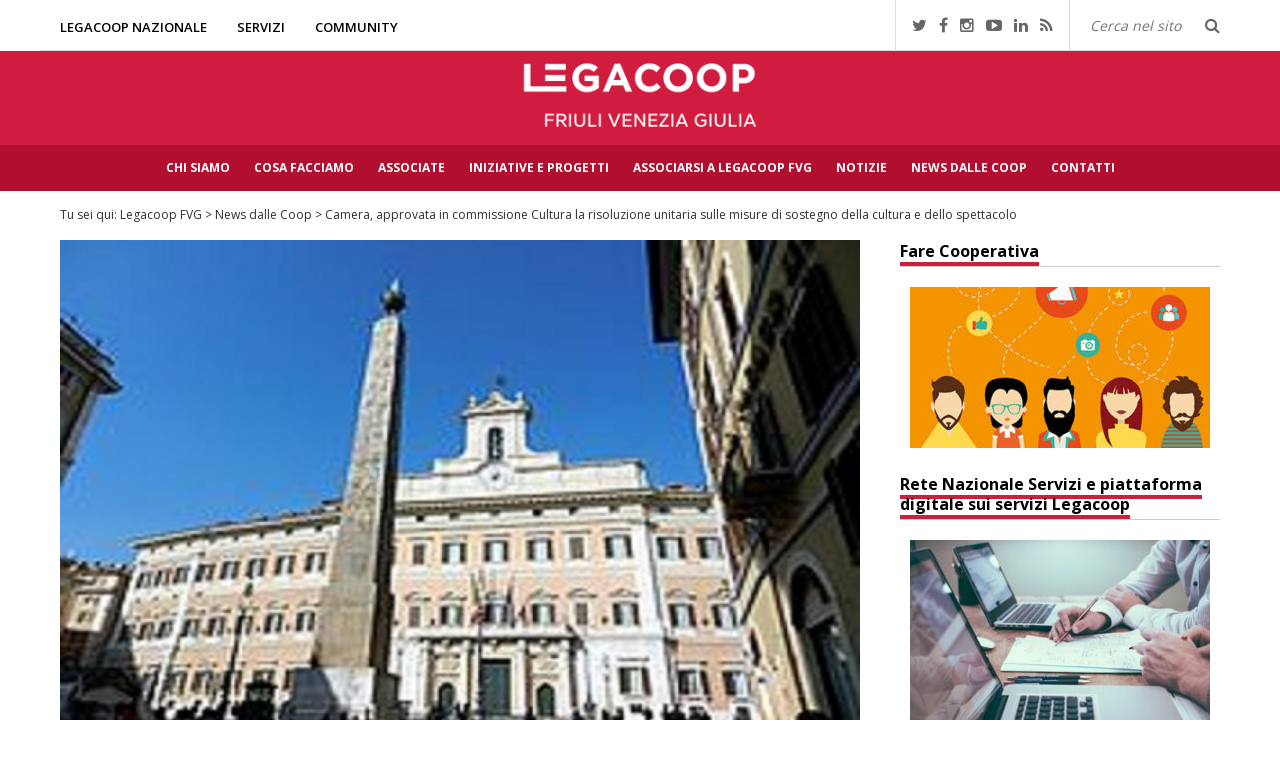

--- FILE ---
content_type: text/html; charset=UTF-8
request_url: https://www.legacoopfvg.it/camera-approvata-in-commissione-cultura-la-risoluzione-unitaria-sulle-misure-di-sostegno-della-cultura-e-dello-spettacolo/
body_size: 14378
content:
<!DOCTYPE html>
<!--[if IE 6]>
<html id="ie6" lang="it-IT" id="html">
<![endif]-->
<!--[if IE 7]>
<html id="ie7" lang="it-IT" id="html">
<![endif]-->
<!--[if IE 8]>
<html id="ie8" lang="it-IT" id="html">
<![endif]-->
<!--[if !(IE 6) | !(IE 7) | !(IE 8)  ]><!-->
<html lang="it-IT" id="html">
<!--<![endif]-->

<head>
<meta charset="UTF-8" />
<meta name="viewport" content="width=device-width, initial-scale=1">
<title>Camera, approvata in commissione Cultura la risoluzione unitaria sulle misure di sostegno della cultura e dello spettacolo | Legacoop FVG</title>
<link rel="profile" href="http://gmpg.org/xfn/11" />
<link rel="pingback" href="https://www.legacoopfvg.it/xmlrpc.php" />
<link href="/favicon.ico" rel="shortcut icon" type="image/x-icon" />
<!--[if lt IE 9]>
<script src="https://www.legacoopfvg.it/wp-content/themes/legacoop_nazionale_theme_v2/js/html5.js" type="text/javascript"></script>
<![endif]-->

<meta name='robots' content='max-image-preview:large' />
<link rel="alternate" type="application/rss+xml" title="Legacoop FVG &raquo; Feed" href="https://www.legacoopfvg.it/feed/" />
<link rel="alternate" type="application/rss+xml" title="Legacoop FVG &raquo; Feed dei commenti" href="https://www.legacoopfvg.it/feed/" />
<link rel="alternate" type="application/rss+xml" title="Legacoop FVG &raquo; Camera, approvata in commissione Cultura la risoluzione unitaria sulle misure di sostegno della cultura e dello spettacolo Feed dei commenti" href="https://www.legacoopfvg.it/camera-approvata-in-commissione-cultura-la-risoluzione-unitaria-sulle-misure-di-sostegno-della-cultura-e-dello-spettacolo/feed/" />
<link rel="alternate" title="oEmbed (JSON)" type="application/json+oembed" href="https://www.legacoopfvg.it/wp-json/oembed/1.0/embed?url=https%3A%2F%2Fwww.legacoopfvg.it%2Fcamera-approvata-in-commissione-cultura-la-risoluzione-unitaria-sulle-misure-di-sostegno-della-cultura-e-dello-spettacolo%2F" />
<link rel="alternate" title="oEmbed (XML)" type="text/xml+oembed" href="https://www.legacoopfvg.it/wp-json/oembed/1.0/embed?url=https%3A%2F%2Fwww.legacoopfvg.it%2Fcamera-approvata-in-commissione-cultura-la-risoluzione-unitaria-sulle-misure-di-sostegno-della-cultura-e-dello-spettacolo%2F&#038;format=xml" />
		<!-- This site uses the Google Analytics by ExactMetrics plugin v8.11.1 - Using Analytics tracking - https://www.exactmetrics.com/ -->
		<!-- Note: ExactMetrics is not currently configured on this site. The site owner needs to authenticate with Google Analytics in the ExactMetrics settings panel. -->
					<!-- No tracking code set -->
				<!-- / Google Analytics by ExactMetrics -->
		<style id='wp-img-auto-sizes-contain-inline-css' type='text/css'>
img:is([sizes=auto i],[sizes^="auto," i]){contain-intrinsic-size:3000px 1500px}
/*# sourceURL=wp-img-auto-sizes-contain-inline-css */
</style>
<style id='wp-emoji-styles-inline-css' type='text/css'>

	img.wp-smiley, img.emoji {
		display: inline !important;
		border: none !important;
		box-shadow: none !important;
		height: 1em !important;
		width: 1em !important;
		margin: 0 0.07em !important;
		vertical-align: -0.1em !important;
		background: none !important;
		padding: 0 !important;
	}
/*# sourceURL=wp-emoji-styles-inline-css */
</style>
<style id='wp-block-library-inline-css' type='text/css'>
:root{--wp-block-synced-color:#7a00df;--wp-block-synced-color--rgb:122,0,223;--wp-bound-block-color:var(--wp-block-synced-color);--wp-editor-canvas-background:#ddd;--wp-admin-theme-color:#007cba;--wp-admin-theme-color--rgb:0,124,186;--wp-admin-theme-color-darker-10:#006ba1;--wp-admin-theme-color-darker-10--rgb:0,107,160.5;--wp-admin-theme-color-darker-20:#005a87;--wp-admin-theme-color-darker-20--rgb:0,90,135;--wp-admin-border-width-focus:2px}@media (min-resolution:192dpi){:root{--wp-admin-border-width-focus:1.5px}}.wp-element-button{cursor:pointer}:root .has-very-light-gray-background-color{background-color:#eee}:root .has-very-dark-gray-background-color{background-color:#313131}:root .has-very-light-gray-color{color:#eee}:root .has-very-dark-gray-color{color:#313131}:root .has-vivid-green-cyan-to-vivid-cyan-blue-gradient-background{background:linear-gradient(135deg,#00d084,#0693e3)}:root .has-purple-crush-gradient-background{background:linear-gradient(135deg,#34e2e4,#4721fb 50%,#ab1dfe)}:root .has-hazy-dawn-gradient-background{background:linear-gradient(135deg,#faaca8,#dad0ec)}:root .has-subdued-olive-gradient-background{background:linear-gradient(135deg,#fafae1,#67a671)}:root .has-atomic-cream-gradient-background{background:linear-gradient(135deg,#fdd79a,#004a59)}:root .has-nightshade-gradient-background{background:linear-gradient(135deg,#330968,#31cdcf)}:root .has-midnight-gradient-background{background:linear-gradient(135deg,#020381,#2874fc)}:root{--wp--preset--font-size--normal:16px;--wp--preset--font-size--huge:42px}.has-regular-font-size{font-size:1em}.has-larger-font-size{font-size:2.625em}.has-normal-font-size{font-size:var(--wp--preset--font-size--normal)}.has-huge-font-size{font-size:var(--wp--preset--font-size--huge)}.has-text-align-center{text-align:center}.has-text-align-left{text-align:left}.has-text-align-right{text-align:right}.has-fit-text{white-space:nowrap!important}#end-resizable-editor-section{display:none}.aligncenter{clear:both}.items-justified-left{justify-content:flex-start}.items-justified-center{justify-content:center}.items-justified-right{justify-content:flex-end}.items-justified-space-between{justify-content:space-between}.screen-reader-text{border:0;clip-path:inset(50%);height:1px;margin:-1px;overflow:hidden;padding:0;position:absolute;width:1px;word-wrap:normal!important}.screen-reader-text:focus{background-color:#ddd;clip-path:none;color:#444;display:block;font-size:1em;height:auto;left:5px;line-height:normal;padding:15px 23px 14px;text-decoration:none;top:5px;width:auto;z-index:100000}html :where(.has-border-color){border-style:solid}html :where([style*=border-top-color]){border-top-style:solid}html :where([style*=border-right-color]){border-right-style:solid}html :where([style*=border-bottom-color]){border-bottom-style:solid}html :where([style*=border-left-color]){border-left-style:solid}html :where([style*=border-width]){border-style:solid}html :where([style*=border-top-width]){border-top-style:solid}html :where([style*=border-right-width]){border-right-style:solid}html :where([style*=border-bottom-width]){border-bottom-style:solid}html :where([style*=border-left-width]){border-left-style:solid}html :where(img[class*=wp-image-]){height:auto;max-width:100%}:where(figure){margin:0 0 1em}html :where(.is-position-sticky){--wp-admin--admin-bar--position-offset:var(--wp-admin--admin-bar--height,0px)}@media screen and (max-width:600px){html :where(.is-position-sticky){--wp-admin--admin-bar--position-offset:0px}}

/*# sourceURL=wp-block-library-inline-css */
</style><style id='global-styles-inline-css' type='text/css'>
:root{--wp--preset--aspect-ratio--square: 1;--wp--preset--aspect-ratio--4-3: 4/3;--wp--preset--aspect-ratio--3-4: 3/4;--wp--preset--aspect-ratio--3-2: 3/2;--wp--preset--aspect-ratio--2-3: 2/3;--wp--preset--aspect-ratio--16-9: 16/9;--wp--preset--aspect-ratio--9-16: 9/16;--wp--preset--color--black: #000000;--wp--preset--color--cyan-bluish-gray: #abb8c3;--wp--preset--color--white: #ffffff;--wp--preset--color--pale-pink: #f78da7;--wp--preset--color--vivid-red: #cf2e2e;--wp--preset--color--luminous-vivid-orange: #ff6900;--wp--preset--color--luminous-vivid-amber: #fcb900;--wp--preset--color--light-green-cyan: #7bdcb5;--wp--preset--color--vivid-green-cyan: #00d084;--wp--preset--color--pale-cyan-blue: #8ed1fc;--wp--preset--color--vivid-cyan-blue: #0693e3;--wp--preset--color--vivid-purple: #9b51e0;--wp--preset--gradient--vivid-cyan-blue-to-vivid-purple: linear-gradient(135deg,rgb(6,147,227) 0%,rgb(155,81,224) 100%);--wp--preset--gradient--light-green-cyan-to-vivid-green-cyan: linear-gradient(135deg,rgb(122,220,180) 0%,rgb(0,208,130) 100%);--wp--preset--gradient--luminous-vivid-amber-to-luminous-vivid-orange: linear-gradient(135deg,rgb(252,185,0) 0%,rgb(255,105,0) 100%);--wp--preset--gradient--luminous-vivid-orange-to-vivid-red: linear-gradient(135deg,rgb(255,105,0) 0%,rgb(207,46,46) 100%);--wp--preset--gradient--very-light-gray-to-cyan-bluish-gray: linear-gradient(135deg,rgb(238,238,238) 0%,rgb(169,184,195) 100%);--wp--preset--gradient--cool-to-warm-spectrum: linear-gradient(135deg,rgb(74,234,220) 0%,rgb(151,120,209) 20%,rgb(207,42,186) 40%,rgb(238,44,130) 60%,rgb(251,105,98) 80%,rgb(254,248,76) 100%);--wp--preset--gradient--blush-light-purple: linear-gradient(135deg,rgb(255,206,236) 0%,rgb(152,150,240) 100%);--wp--preset--gradient--blush-bordeaux: linear-gradient(135deg,rgb(254,205,165) 0%,rgb(254,45,45) 50%,rgb(107,0,62) 100%);--wp--preset--gradient--luminous-dusk: linear-gradient(135deg,rgb(255,203,112) 0%,rgb(199,81,192) 50%,rgb(65,88,208) 100%);--wp--preset--gradient--pale-ocean: linear-gradient(135deg,rgb(255,245,203) 0%,rgb(182,227,212) 50%,rgb(51,167,181) 100%);--wp--preset--gradient--electric-grass: linear-gradient(135deg,rgb(202,248,128) 0%,rgb(113,206,126) 100%);--wp--preset--gradient--midnight: linear-gradient(135deg,rgb(2,3,129) 0%,rgb(40,116,252) 100%);--wp--preset--font-size--small: 13px;--wp--preset--font-size--medium: 20px;--wp--preset--font-size--large: 36px;--wp--preset--font-size--x-large: 42px;--wp--preset--spacing--20: 0.44rem;--wp--preset--spacing--30: 0.67rem;--wp--preset--spacing--40: 1rem;--wp--preset--spacing--50: 1.5rem;--wp--preset--spacing--60: 2.25rem;--wp--preset--spacing--70: 3.38rem;--wp--preset--spacing--80: 5.06rem;--wp--preset--shadow--natural: 6px 6px 9px rgba(0, 0, 0, 0.2);--wp--preset--shadow--deep: 12px 12px 50px rgba(0, 0, 0, 0.4);--wp--preset--shadow--sharp: 6px 6px 0px rgba(0, 0, 0, 0.2);--wp--preset--shadow--outlined: 6px 6px 0px -3px rgb(255, 255, 255), 6px 6px rgb(0, 0, 0);--wp--preset--shadow--crisp: 6px 6px 0px rgb(0, 0, 0);}:where(.is-layout-flex){gap: 0.5em;}:where(.is-layout-grid){gap: 0.5em;}body .is-layout-flex{display: flex;}.is-layout-flex{flex-wrap: wrap;align-items: center;}.is-layout-flex > :is(*, div){margin: 0;}body .is-layout-grid{display: grid;}.is-layout-grid > :is(*, div){margin: 0;}:where(.wp-block-columns.is-layout-flex){gap: 2em;}:where(.wp-block-columns.is-layout-grid){gap: 2em;}:where(.wp-block-post-template.is-layout-flex){gap: 1.25em;}:where(.wp-block-post-template.is-layout-grid){gap: 1.25em;}.has-black-color{color: var(--wp--preset--color--black) !important;}.has-cyan-bluish-gray-color{color: var(--wp--preset--color--cyan-bluish-gray) !important;}.has-white-color{color: var(--wp--preset--color--white) !important;}.has-pale-pink-color{color: var(--wp--preset--color--pale-pink) !important;}.has-vivid-red-color{color: var(--wp--preset--color--vivid-red) !important;}.has-luminous-vivid-orange-color{color: var(--wp--preset--color--luminous-vivid-orange) !important;}.has-luminous-vivid-amber-color{color: var(--wp--preset--color--luminous-vivid-amber) !important;}.has-light-green-cyan-color{color: var(--wp--preset--color--light-green-cyan) !important;}.has-vivid-green-cyan-color{color: var(--wp--preset--color--vivid-green-cyan) !important;}.has-pale-cyan-blue-color{color: var(--wp--preset--color--pale-cyan-blue) !important;}.has-vivid-cyan-blue-color{color: var(--wp--preset--color--vivid-cyan-blue) !important;}.has-vivid-purple-color{color: var(--wp--preset--color--vivid-purple) !important;}.has-black-background-color{background-color: var(--wp--preset--color--black) !important;}.has-cyan-bluish-gray-background-color{background-color: var(--wp--preset--color--cyan-bluish-gray) !important;}.has-white-background-color{background-color: var(--wp--preset--color--white) !important;}.has-pale-pink-background-color{background-color: var(--wp--preset--color--pale-pink) !important;}.has-vivid-red-background-color{background-color: var(--wp--preset--color--vivid-red) !important;}.has-luminous-vivid-orange-background-color{background-color: var(--wp--preset--color--luminous-vivid-orange) !important;}.has-luminous-vivid-amber-background-color{background-color: var(--wp--preset--color--luminous-vivid-amber) !important;}.has-light-green-cyan-background-color{background-color: var(--wp--preset--color--light-green-cyan) !important;}.has-vivid-green-cyan-background-color{background-color: var(--wp--preset--color--vivid-green-cyan) !important;}.has-pale-cyan-blue-background-color{background-color: var(--wp--preset--color--pale-cyan-blue) !important;}.has-vivid-cyan-blue-background-color{background-color: var(--wp--preset--color--vivid-cyan-blue) !important;}.has-vivid-purple-background-color{background-color: var(--wp--preset--color--vivid-purple) !important;}.has-black-border-color{border-color: var(--wp--preset--color--black) !important;}.has-cyan-bluish-gray-border-color{border-color: var(--wp--preset--color--cyan-bluish-gray) !important;}.has-white-border-color{border-color: var(--wp--preset--color--white) !important;}.has-pale-pink-border-color{border-color: var(--wp--preset--color--pale-pink) !important;}.has-vivid-red-border-color{border-color: var(--wp--preset--color--vivid-red) !important;}.has-luminous-vivid-orange-border-color{border-color: var(--wp--preset--color--luminous-vivid-orange) !important;}.has-luminous-vivid-amber-border-color{border-color: var(--wp--preset--color--luminous-vivid-amber) !important;}.has-light-green-cyan-border-color{border-color: var(--wp--preset--color--light-green-cyan) !important;}.has-vivid-green-cyan-border-color{border-color: var(--wp--preset--color--vivid-green-cyan) !important;}.has-pale-cyan-blue-border-color{border-color: var(--wp--preset--color--pale-cyan-blue) !important;}.has-vivid-cyan-blue-border-color{border-color: var(--wp--preset--color--vivid-cyan-blue) !important;}.has-vivid-purple-border-color{border-color: var(--wp--preset--color--vivid-purple) !important;}.has-vivid-cyan-blue-to-vivid-purple-gradient-background{background: var(--wp--preset--gradient--vivid-cyan-blue-to-vivid-purple) !important;}.has-light-green-cyan-to-vivid-green-cyan-gradient-background{background: var(--wp--preset--gradient--light-green-cyan-to-vivid-green-cyan) !important;}.has-luminous-vivid-amber-to-luminous-vivid-orange-gradient-background{background: var(--wp--preset--gradient--luminous-vivid-amber-to-luminous-vivid-orange) !important;}.has-luminous-vivid-orange-to-vivid-red-gradient-background{background: var(--wp--preset--gradient--luminous-vivid-orange-to-vivid-red) !important;}.has-very-light-gray-to-cyan-bluish-gray-gradient-background{background: var(--wp--preset--gradient--very-light-gray-to-cyan-bluish-gray) !important;}.has-cool-to-warm-spectrum-gradient-background{background: var(--wp--preset--gradient--cool-to-warm-spectrum) !important;}.has-blush-light-purple-gradient-background{background: var(--wp--preset--gradient--blush-light-purple) !important;}.has-blush-bordeaux-gradient-background{background: var(--wp--preset--gradient--blush-bordeaux) !important;}.has-luminous-dusk-gradient-background{background: var(--wp--preset--gradient--luminous-dusk) !important;}.has-pale-ocean-gradient-background{background: var(--wp--preset--gradient--pale-ocean) !important;}.has-electric-grass-gradient-background{background: var(--wp--preset--gradient--electric-grass) !important;}.has-midnight-gradient-background{background: var(--wp--preset--gradient--midnight) !important;}.has-small-font-size{font-size: var(--wp--preset--font-size--small) !important;}.has-medium-font-size{font-size: var(--wp--preset--font-size--medium) !important;}.has-large-font-size{font-size: var(--wp--preset--font-size--large) !important;}.has-x-large-font-size{font-size: var(--wp--preset--font-size--x-large) !important;}
/*# sourceURL=global-styles-inline-css */
</style>

<style id='classic-theme-styles-inline-css' type='text/css'>
/*! This file is auto-generated */
.wp-block-button__link{color:#fff;background-color:#32373c;border-radius:9999px;box-shadow:none;text-decoration:none;padding:calc(.667em + 2px) calc(1.333em + 2px);font-size:1.125em}.wp-block-file__button{background:#32373c;color:#fff;text-decoration:none}
/*# sourceURL=/wp-includes/css/classic-themes.min.css */
</style>
<link rel='stylesheet' id='ccchildpagescss-css' href='https://www.legacoopfvg.it/wp-content/plugins/cc-child-pages/includes/css/styles.css?ver=1.43' type='text/css' media='all' />
<link rel='stylesheet' id='ccchildpagesskincss-css' href='https://www.legacoopfvg.it/wp-content/plugins/cc-child-pages/includes/css/skins.css?ver=1.43' type='text/css' media='all' />
<link rel='stylesheet' id='cpsh-shortcodes-css' href='https://www.legacoopfvg.it/wp-content/plugins/column-shortcodes//assets/css/shortcodes.css?ver=1.0.1' type='text/css' media='all' />
<link rel='stylesheet' id='contact-form-7-css' href='https://www.legacoopfvg.it/wp-content/plugins/contact-form-7/includes/css/styles.css?ver=6.1.4' type='text/css' media='all' />
<link rel='stylesheet' id='da-frontend-css' href='https://www.legacoopfvg.it/wp-content/plugins/download-attachments/css/frontend.css?ver=1.3.2' type='text/css' media='all' />
<link rel='stylesheet' id='page-list-style-css' href='https://www.legacoopfvg.it/wp-content/plugins/page-list/css/page-list.css?ver=5.9' type='text/css' media='all' />
<link rel='stylesheet' id='tp_accordions-accordion-css-css' href='https://www.legacoopfvg.it/wp-content/plugins/wp-accordions-pro/css/smk-accordion.css?ver=6.9' type='text/css' media='all' />
<link rel='stylesheet' id='tp_accordions-fonts-css-css' href='https://www.legacoopfvg.it/wp-content/plugins/wp-accordions-pro/css/font-awesome.css?ver=6.9' type='text/css' media='all' />
<link rel='stylesheet' id='parent-style-css' href='https://www.legacoopfvg.it/wp-content/themes/legacoop_nazionale_theme_v2/style.css?ver=6.9' type='text/css' media='all' />
<link rel='stylesheet' id='child-style-css' href='https://www.legacoopfvg.it/wp-content/themes/legacoop_nazionale_theme_v2-child/style.css?ver=6.9' type='text/css' media='all' />
<link rel='stylesheet' id='wt-style-css' href='https://www.legacoopfvg.it/wp-content/themes/legacoop_nazionale_theme_v2-child/style.css?ver=6.9' type='text/css' media='all' />
<style id='wt-style-inline-css' type='text/css'>
body{
background: #fff;;
}

.main-color,
 #comments .author-comment,
 .tagcloud a i{
 color: #B20F30;
}

#main-menu > ul li:hover,
 #main-menu > ul li.current-menu-item,
 .slider-nav .slides .flex-active-slide,
 .item-post .sep,
 .excerpt-footer .more,
 .pagination .current,
 .tagcloud a:hover,
 .widget_tabs .active h4 { 
    background: #B20F30 
}

#main-menu ul li ul li:hover a,
 #main-menu ul li ul li.over a,
 #main-menu ul li ul li ul li a:hover,
 .pagination a:hover,
 .pagination .current{ 
    border-bottom: 1px solid #B20F30 
}

.section-title h4,
 .widget-title h4,
 .widget_tabs .tab-titles{ 
    border-bottom: 3px solid #B20F30 
}

.second-color-bg,
 .button,
 #respond input[type=submit]{
 background: #D01C3F;
}


.cat632-bg{background:} .cat631-bg{background:} .cat633-bg{background:} .cat1262-bg{background:} .cat1261-bg{background:} .cat1244-bg{background:} .cat1246-bg{background:} .cat1263-bg{background:} .cat1269-bg{background:} .cat634-bg{background:} .cat1265-bg{background:} .cat1270-bg{background:} .cat1245-bg{background:} .cat597-bg{background:} .cat1266-bg{background:} .cat1268-bg{background:} .cat1250-bg{background:} .cat1264-bg{background:} .cat635-bg{background:} .cat636-bg{background:} .cat1267-bg{background:} .cat637-bg{background:} .cat638-bg{background:} .cat639-bg{background:} .cat640-bg{background:} .cat641-bg{background:} 
/*# sourceURL=wt-style-inline-css */
</style>
<link rel='stylesheet' id='wt-font-awesome-css' href='https://www.legacoopfvg.it/wp-content/themes/legacoop_nazionale_theme_v2/css/font-awesome/css/font-awesome.min.css?ver=6.9' type='text/css' media='all' />
<link rel='stylesheet' id='arve-css' href='https://www.legacoopfvg.it/wp-content/plugins/advanced-responsive-video-embedder/build/main.css?ver=10.8.1' type='text/css' media='all' />
<script type="text/javascript" src="https://www.legacoopfvg.it/wp-includes/js/jquery/jquery.min.js?ver=3.7.1" id="jquery-core-js"></script>
<script type="text/javascript" src="https://www.legacoopfvg.it/wp-includes/js/jquery/jquery-migrate.min.js?ver=3.4.1" id="jquery-migrate-js"></script>
<script type="text/javascript" src="https://www.legacoopfvg.it/wp-content/plugins/wp-accordions-pro/js/smk-accordion.js?ver=1.0" id="tp_accordions-accordion-js"></script>
<script type="text/javascript" src="https://www.legacoopfvg.it/wp-content/plugins/wp-accordions-pro/js/responsive-accordion.min.js?ver=1.0" id="tp_accordions-responsive-js-js"></script>
<link rel="https://api.w.org/" href="https://www.legacoopfvg.it/wp-json/" /><link rel="alternate" title="JSON" type="application/json" href="https://www.legacoopfvg.it/wp-json/wp/v2/posts/64669" /><link rel="EditURI" type="application/rsd+xml" title="RSD" href="https://www.legacoopfvg.it/xmlrpc.php?rsd" />
<meta name="generator" content="WordPress 6.9" />
<link rel="canonical" href="https://www.legacoopfvg.it/camera-approvata-in-commissione-cultura-la-risoluzione-unitaria-sulle-misure-di-sostegno-della-cultura-e-dello-spettacolo/" />
<link rel='shortlink' href='https://www.legacoopfvg.it/?p=64669' />
<link rel="shortcut icon" href="https://www.legacoopfvg.it/favicon.ico" />	
			
			<meta property="og:url" content="https://www.legacoopfvg.it/camera-approvata-in-commissione-cultura-la-risoluzione-unitaria-sulle-misure-di-sostegno-della-cultura-e-dello-spettacolo/"/>  
			<meta property="og:title" content="Camera, approvata in commissione Cultura la risoluzione unitaria sulle misure di sostegno della cultura e dello spettacolo" />  
			<meta property="og:description" content="Occorre ripensare secondo nuove prospettive la realtà che ci si propone, aggiornando in tempo reale i percorsi, mantenendo unità di intenti dentro le ..." />  
			<meta property="og:type" content="article" />  
			<meta property="og:image" content="https://www.legacoopfvg.it/wp-content/uploads/2020/05/220px-1459RomaMontecitorio-300x188.jpg" />  
				<style type="text/css" id="wp-custom-css">
			.attachment-downloads {
	    display: none;
}

.img-progetto {
	    width: 450px!Important;
}
		</style>
		<script src="https://www.legacoopfvg.it/wp-content/themes/legacoop_nazionale_theme_v2-child/bxslider/jquery.bxslider.min.js"></script>
<link href="https://www.legacoopfvg.it/wp-content/themes/legacoop_nazionale_theme_v2-child/bxslider/jquery.bxslider.css" rel="stylesheet" />
</head>
<body class="wp-singular post-template-default single single-post postid-64669 single-format-standard wp-theme-legacoop_nazionale_theme_v2 wp-child-theme-legacoop_nazionale_theme_v2-child sp-easy-accordion-enabled">

	<div class="header-container">
	<header id="header" class="clearfix">
			
									<div class="top clearfix">
					<!-- inserito il menu in alto -->
					<div class="top-menu clearfix">
							<ul id="menu-topmenu" class="menu"><li id="menu-item-66159" class="menu-item menu-item-type-custom menu-item-object-custom menu-item-66159"><a target="_blank" href="https://www.legacoop.coop/quotidiano/" title="						" data-ps2id-api="true">Legacoop Nazionale</a></li>
<li id="menu-item-66160" class="menu-item menu-item-type-custom menu-item-object-custom menu-item-66160"><a target="_blank" href="http://www.legacoop.coop/rns/" title="						" data-ps2id-api="true">Servizi</a></li>
<li id="menu-item-55324" class="menu-item menu-item-type-custom menu-item-object-custom menu-item-55324"><a target="_blank" href="http://www.legacoop.coop/community/" data-ps2id-api="true">Community</a></li>
</ul>						</div>		
						<div class="search">
							<form method="get" class="searchform" action="https://www.legacoopfvg.it/">
								<input type="text" class="searchfield" name="s" id="s" placeholder="Cerca nel sito" />
								<i class="fa fa-search"></i>
							</form>
						</div>
						<div class="social">
							<ul class="list">
															<li><a class="twitter" href="https://twitter.com/legacoopf" target="_blank"><i class="fa fa-twitter"></i></a></li>
														
															<li><a class="fb" href="https://www.facebook.com/Legacoop-FVG-483862375124282/" target="_blank"><i class="fa fa-facebook"></i></a></li>
														
														
															<li><a class="instagram" href="https://www.instagram.com/legacoopfvg/" target="_blank"><i class="fa fa-instagram"></i></a></li>
														
															<li><a class="youtube" href="https://www.youtube.com/channel/UCshJp19a0mecJs91fUtO6sQ" target="_blank"><i class="fa fa-youtube-play"></i></a></li>
															
								
								<li><a class="youtube" href="https://www.linkedin.com/company/legacoop-fvg/"><i class="fa fa-linkedin"></i></a></li>
							
							
															<li><a class="rss" href="https://www.legacoopfvg.it/feed/"><i class="fa fa-rss"></i></a></li>
														
							</ul>
						</div>	
						
						<!-- <div class="top-menu clearfix">
													</div>	TOLTO DA RG / 08/05/2022 -->				
						
						
						
											
					</div>
								
							
				
		</header>	
	
	</div>
	
	<div class="row clearfix bg-red">
		<div class="logo-wrap clearfix">
			
								
					<div class="logo">			
													
							<a href="https://www.legacoopfvg.it" title="Legacoop FVG">
								<img src="https://www.legacoopfvg.it/wp-content/uploads/2024/07/legacoop-fvg-logo-ok-header100.png" alt="Legacoop FVG" />
							</a>
								
							
					</div>
					

					
													
				</div>			
				
				<div class="subheader">
					
					<div class="menu-section clearfix">
						<nav id="main-menu">
							<ul id="menu-menu-principale-2022" class="menu"><li id="menu-item-68167" class="menu-item menu-item-type-post_type menu-item-object-page menu-item-68167"><a href="https://www.legacoopfvg.it/chi-siamo/" data-ps2id-api="true">Chi Siamo</a></li>
<li id="menu-item-68174" class="menu-item menu-item-type-post_type menu-item-object-page menu-item-68174"><a href="https://www.legacoopfvg.it/cosa-facciamo/" data-ps2id-api="true">Cosa facciamo</a></li>
<li id="menu-item-68261" class="menu-item menu-item-type-post_type menu-item-object-page menu-item-68261"><a href="https://www.legacoopfvg.it/associate/" data-ps2id-api="true">Associate</a></li>
<li id="menu-item-70117" class="menu-item menu-item-type-taxonomy menu-item-object-category menu-item-70117"><a href="https://www.legacoopfvg.it/iniziative-e-progetti/" data-ps2id-api="true">Iniziative e progetti</a></li>
<li id="menu-item-68484" class="menu-item menu-item-type-post_type menu-item-object-page menu-item-68484"><a href="https://www.legacoopfvg.it/associarsi-a-legacoop-fvg/" data-ps2id-api="true">Associarsi a Legacoop FVG</a></li>
<li id="menu-item-68685" class="menu-item menu-item-type-taxonomy menu-item-object-category menu-item-68685"><a href="https://www.legacoopfvg.it/notizie/" data-ps2id-api="true">Notizie</a></li>
<li id="menu-item-68176" class="menu-item menu-item-type-taxonomy menu-item-object-category current-post-ancestor current-menu-parent current-post-parent menu-item-68176"><a href="https://www.legacoopfvg.it/news-dalle-coop/" data-ps2id-api="true">News dalle Coop</a></li>
<li id="menu-item-68520" class="menu-item menu-item-type-post_type menu-item-object-page menu-item-68520"><a href="https://www.legacoopfvg.it/contatti/" data-ps2id-api="true">Contatti</a></li>
</ul>						</nav>
					</div>
			</div>
		</div>
		
		


	<div id="container" class="clearfix">		
			
				
		<section id="main">
			
			<div class="row clearfix">
			
			<div class="breadcrumbs">
    Tu sei qui: <span typeof="v:Breadcrumb"><a rel="v:url" property="v:title" title="Go to Legacoop FVG." href="https://www.legacoopfvg.it" class="home">Legacoop FVG</a></span> &gt; <span typeof="v:Breadcrumb"><a rel="v:url" property="v:title" title="Go to the News dalle Coop category archives." href="https://www.legacoopfvg.it/news-dalle-coop/" class="taxonomy category">News dalle Coop</a></span> &gt; <span typeof="v:Breadcrumb"><a rel="v:url" property="v:title" title="Go to Camera, approvata in commissione Cultura la risoluzione unitaria sulle misure di sostegno della cultura e dello spettacolo." href="https://www.legacoopfvg.it/camera-approvata-in-commissione-cultura-la-risoluzione-unitaria-sulle-misure-di-sostegno-della-cultura-e-dello-spettacolo/" class="post post-post current-item">Camera, approvata in commissione Cultura la risoluzione unitaria sulle misure di sostegno della cultura e dello spettacolo</a></span></div>
				
		<!-- <div class="alternative-breadcrumbs">123</div> -->
			
				</div>	
			
			


<div class="content-wrap">
	<div id="content">
				
		
<div id="post-64669" class="post-64669 post type-post status-publish format-standard has-post-thumbnail hentry category-news-dalle-coop">	
	
	
															
				<div class="thumb single-post-thumb">
				
					<a href="https://www.legacoopfvg.it/camera-approvata-in-commissione-cultura-la-risoluzione-unitaria-sulle-misure-di-sostegno-della-cultura-e-dello-spettacolo/" >
						<img width="528" height="330" src="https://www.legacoopfvg.it/wp-content/uploads/2020/05/220px-1459RomaMontecitorio.jpg" class="attachment-wt680_360 size-wt680_360 wp-post-image" alt="" decoding="async" fetchpriority="high" srcset="https://www.legacoopfvg.it/wp-content/uploads/2020/05/220px-1459RomaMontecitorio.jpg 528w, https://www.legacoopfvg.it/wp-content/uploads/2020/05/220px-1459RomaMontecitorio-300x188.jpg 300w" sizes="(max-width: 528px) 100vw, 528px" />					</a>
					
					<div class="slider-meta">
						<div class="entry-cat cat1250-bg"><h6><i class="fa fa-folder"></i><a href="https://www.legacoopfvg.it/news-dalle-coop/">News dalle Coop</a></h6></div> 
						 
					</div>
				
				</div>
				
					
	<div class="entry-header">
		<h1 class="entry-title">Camera, approvata in commissione Cultura la risoluzione unitaria sulle misure di sostegno della cultura e dello spettacolo</h1>
	</div>
	
		<div class="entry-content">
		<p>Occorre ripensare secondo nuove prospettive la realtà che ci si propone, aggiornando in tempo reale i percorsi, mantenendo unità di intenti dentro le diverse filiere, utilizzando strumenti già collaudati e già a disposizione, sia a livello italiano, sia nell’utilizzo dei fondi europei, da indirizzare secondo i nuovi bisogni e favorendo le nuove professionalità che emergono. È questo l’obiettivo generale contenuto nella risoluzione unitaria (8-00073), approvata martedì 5 maggio all’unanimità in commissione Cultura alla Camera, con cui si impegna il governo a una serie di azioni a sostegno del comparto della cultura e dello spettacolo che, per via delle misure restrittive imposte dall’emergenza Covid-19, “affronta una gravissima crisi che ne mette in forse la sopravvivenza”. Il presidente della VII commissione, Luigi Gallo (M5S), ha ricordato come l’atto approvato sia il risultato di una sintesi delle risoluzioni 7-00439 di Michele Nitti (Misto), 7-00441 di Federico Mollicone (FdI), 7-00447 di Flavia Piccoli Nardelli (PD), 7-00448 di Paolo Lattanzio (M5S), 7-00453 di Gabriele Toccafondi (IV), 7-00456 di Luigi Casciello (FI), 7-00458 di Alessandro Fusacchia (Misto-+Europa), discusse nell’ambito dell’ufficio di presidenza, integrato dai rappresentanti dei gruppi, concentrandosi su aree tematiche e cominciando dal settore cultura e spettacolo, per poi trattare gli altri settori.</p>
<p>“Oggi all’improvviso il sistema culturale italiano affronta una gravissima crisi che ne mette in forse la sopravvivenza – si legge nell’atto – facendo scoprire le anomalie e le incongruenze che gli sono proprie e costringendo a prendere atto che, così come lo abbiamo strutturato negli anni, rischia di non reggere più”. In questo senso, continua il testo, “appare chiaro il bisogno di pensare a una nuova governance del mondo della cultura che preveda una visione più ampia e non tarata su comparti separati e blindati, e che coinvolga attivamente e valorizzi tutto il territorio, le comunità grandi e piccole, le cittadine ed i cittadini”. Un approccio del genere si rende necessario soprattutto alla luce delle ingenti perdite economiche che sta subendo il settore nel suo complesso: ad esempio, secondo i dati del Network of European Museum Organizations (NEMO), risultato di un’indagine europea – la prima – sull’impatto del Covid-19 sui luoghi della cultura in Europa, le perdite in termini di reddito sarebbero altissime, in alcuni casi fino al 75-80 per cento a settimana. Per un’analisi del problema bisogna sì avere una visione complessiva, ma che tenga conto del fatto che i diversi ambiti culturali non possiedono le medesime possibilità di resilienza e riconversione: per questo, si legge, il punto di partenza per la definizione di una strategia a sostegno della cultura prevede un ripensamento della natura dei fondi e del reperimento delle risorse economiche, dove la struttura pubblica abbia ancora un ruolo centrale ma in cui sia lasciato più spazio alle forme di partenariato pubblico-privato, ed in cui siano meglio utilizzati i finanziamenti europei.</p>
<p>In merito, al governo sono chiesti alcuni impegni: in primo luogo, si chiede di proseguire nella consultazione di esperti, coinvolgendo gli attori dell’intera filiera dell’industria culturale e dello spettacolo per elaborare proposte utili ad affrontare le diverse fasi dell’emergenza; a livello nazionale, di promuovere e valorizzare “l’impatto virtuoso dell’ecosistema culturale”, anche tramite la promozione di campagne mediatiche, sempre tenendo conto delle differenze fra le diverse aree del Paese e adottando iniziative per sostenere con interventi mirati le attività culturali diffuse sul territorio; in sede europea, di spingere il più possibile per incrementare i finanziamenti riservati alla cultura nei quadri finanziari pluriennali dell’Ue. Ancora, al governo si chiede di incrementare l’entità dei finanziamenti destinati al settore dello spettacolo, del cinema e dell’audiovisivo, anche a valere sul Fondo emergenze, ma anche di valutare la possibilità di realizzare un Fondo nazionale per la cultura, sul quale convogliare investimenti pubblici e anche attraverso il coinvolgimento dei principali attori del sistema produttivo e creditizio italiano. Per garantire la liquidità necessaria al settore, inoltre, si chiede di dare vita a un’azione di “mecenatismo diffuso e partecipato“, realizzato anche attraverso sistemi di micro-finanziamento. A sostegno delle imprese culturali e creative, nell’atto si chiede non solo di prevedere nuove risorse, utili a favorire la creazione di una rete di distribuzione di prodotti culturali, ma anche di consentire alle stazioni appaltanti di concordare la temporanea modifica dei contratti pubblici in corso tra gli Enti locali e le imprese che non possono effettuare le proprie prestazioni a causa dell’emergenza sanitaria.</p>
<p>Fra le richieste per i lavoratori del settore: un rafforzamento delle misure di sostegno al reddito per tutte le categorie di lavoratori dello spettacolo e della cultura, con particolare riferimento ai lavoratori intermittenti e compresi i lavoratori autonomi; nuove misure a copertura di categorie del settore escluse dal sostegno al reddito; il prolungamento dei termini di sospensione degli adempimenti tributari e contributivi; misure fiscali di sostegno e di agevolazione per i canoni di locazione degli immobili destinati allo spettacolo, al cinema, musei, gallerie d’arte, pinacoteche e dimore storiche; l’estensione della validità dei voucher a diciotto mesi dall’emissione.</p>
<p>Per il settore dello spettacolo, si chiede: per gli enti finanziati dal FUS e in generale per tutti gli enti dello spettacolo dal vivo, la predisposizione di iniziative in vista della ripresa delle attività dei prossimi mesi, nonché la possibilità di provare gli spettacoli della prossima stagione; a possibilità di incentivare già nel 2020 le produzioni teatrali estive compatibili con il rispetto delle norme anti Covid-19. Per i concerti, oltre ad un confronto con gli organi tecnici per stabilire le indicazioni sugli strumenti di controllo e di prevenzione, si chiede di sostenere tutte le figure professionali del comparto degli eventi dal vivo – produttori, editori, promoter, organizzatori di festival, club e discoteche. Ancora, si chiede di prevedere forme di tutela delle opere prodotte in formato digitaleda imprese culturali durante il periodo di applicazione delle misure restrittive, di prevedere forme di sostegno economico all’intera filiera del libro, magari ampliando ulteriormente i fondi destinati a finanziare la “18App“, di assicurare la tempestiva erogazione delle risorse previste dalla legge sul cinema e l’audiovisivo. Più in generale, si chiede di promuovere nuove forme di collaborazione tra il ministero per i Beni e culturali e il ministero dell’Istruzione, per favorire nuove aggregazioni di scuole legate a realtà culturali come musei, biblioteche, archivi, enti culturali, per dare vita a forme di didattica integrata e innovativa, anche attraverso progetti di digitalizzazione dei musei e dei siti archeologici, e di programmare iniziative formative per gli studenti, anche con il coinvolgimento dei privati operanti nel settore, e di supportare la ripresa delle attività didattiche delle scuole.</p>
<p>&nbsp;</p>





			</div>
	
				
	<div class="entry-footer single-post-footer">
		<div class="entry-meta clearfix">
			
						
			<span class="date updated">
				<i class="fa fa-calendar-o"></i>
				7 Maggio 2020			</span>
										
											
			  
					</div>
	</div>					
	
		
			
		<div class="entry-social">	
						
			<ul class="list">
				<li class="fb">
					<a href="http://facebook.com/share.php?u=https%3A%2F%2Fwww.legacoopfvg.it%2Fcamera-approvata-in-commissione-cultura-la-risoluzione-unitaria-sulle-misure-di-sostegno-della-cultura-e-dello-spettacolo%2F&amp;t=Camera%2C+approvata+in+commissione+Cultura+la+risoluzione+unitaria+sulle+misure+di+sostegno+della+cultura+e+dello+spettacolo" target="_blank"><i class="fa fa-facebook-square"></i>Facebook</a>
				</li>
			
				<li class="twitter">
					<a href="http://twitter.com/home?status=Camera%2C+approvata+in+commissione+Cultura+la+risoluzione+unitaria+sulle+misure+di+sostegno+della+cultura+e+dello+spettacolo%20https%3A%2F%2Fwww.legacoopfvg.it%2Fcamera-approvata-in-commissione-cultura-la-risoluzione-unitaria-sulle-misure-di-sostegno-della-cultura-e-dello-spettacolo%2F" target="_blank"><i class="fa fa-twitter-square"></i>Twitter</a>	
				</li>
			
				<li class="gplus">			
					<a href="https://plus.google.com/share?url=https%3A%2F%2Fwww.legacoopfvg.it%2Fcamera-approvata-in-commissione-cultura-la-risoluzione-unitaria-sulle-misure-di-sostegno-della-cultura-e-dello-spettacolo%2F&amp;t=Camera%2C+approvata+in+commissione+Cultura+la+risoluzione+unitaria+sulle+misure+di+sostegno+della+cultura+e+dello+spettacolo" target="_blank"><i class="fa fa-google-plus-square"></i>Google+</a>			
				</li>
			
				<li class="linkedin">
					<a href="http://www.linkedin.com/shareArticle?mini=true&amp;url=https%3A%2F%2Fwww.legacoopfvg.it%2Fcamera-approvata-in-commissione-cultura-la-risoluzione-unitaria-sulle-misure-di-sostegno-della-cultura-e-dello-spettacolo%2F&amp;title=Camera%2C+approvata+in+commissione+Cultura+la+risoluzione+unitaria+sulle+misure+di+sostegno+della+cultura+e+dello+spettacolo&amp;summary=Occorre+ripensare+secondo+nuove+prospettive+la+realt%C3%A0+che+ci+si+propone%2C+aggiornando+in+tempo+reale+i+percorsi%2C+mantenendo+unit%C3%A0+di+intenti+dentro+le+..." target="_blank"><i class="fa fa-linkedin-square"></i>Linkedin</a>
				</li>
					
				<li class="pinterest">
					<a href="http://pinterest.com/pin/create/button/?url=https%3A%2F%2Fwww.legacoopfvg.it%2Fcamera-approvata-in-commissione-cultura-la-risoluzione-unitaria-sulle-misure-di-sostegno-della-cultura-e-dello-spettacolo%2F&amp;media=https%3A%2F%2Fwww.legacoopfvg.it%2Fwp-content%2Fuploads%2F2020%2F05%2F220px-1459RomaMontecitorio-150x150.jpg&amp;description=Camera%2C+approvata+in+commissione+Cultura+la+risoluzione+unitaria+sulle+misure+di+sostegno+della+cultura+e+dello+spettacolo" target="_blank"><i class="fa fa-pinterest-square"></i>Pinterest</a>
				</li>
			
			</ul>
			
		</div><!-- /entry-social -->

		
	</div><!-- /post-64669 -->

		
			
			<div id="comments" data-animation="fadeInUp">
	
	
			
	
	
</div><!-- /comments -->
		
			
		
	</div>
	
	<div id="sidebar-right" class="sidebar">
	<aside id="media_image-18" class="widget widget_media_image"><div class="widget-title"><h4><span>Fare Cooperativa</span></h4></div><a href="https://www.legacoopfvg.it/fare-cooperativa/"><img width="300" height="161" src="https://www.legacoopfvg.it/wp-content/uploads/2022/05/fare-cooperativa-icon-300x161.jpg" class="image wp-image-68534  attachment-medium size-medium" alt="" style="max-width: 100%; height: auto;" decoding="async" loading="lazy" srcset="https://www.legacoopfvg.it/wp-content/uploads/2022/05/fare-cooperativa-icon-300x161.jpg 300w, https://www.legacoopfvg.it/wp-content/uploads/2022/05/fare-cooperativa-icon.jpg 400w" sizes="auto, (max-width: 300px) 100vw, 300px" /></a></aside><aside id="media_image-17" class="widget widget_media_image"><div class="widget-title"><h4><span>Rete Nazionale Servizi e piattaforma digitale sui servizi Legacoop</span></h4></div><a href="https://www.legacoopfvg.it/la-rete-nazionale-servizi-e-capace/" target="_blank"><img width="300" height="200" src="https://www.legacoopfvg.it/wp-content/uploads/2025/12/bandi-digitali-300x200.jpg" class="image wp-image-72463  attachment-300x200 size-300x200" alt="" style="max-width: 100%; height: auto;" title="Rete Nazionale Servizi e piattaforma digitale sui servizi Legacoop" decoding="async" loading="lazy" srcset="https://www.legacoopfvg.it/wp-content/uploads/2025/12/bandi-digitali-300x200.jpg 300w, https://www.legacoopfvg.it/wp-content/uploads/2025/12/bandi-digitali-640x427.jpg 640w, https://www.legacoopfvg.it/wp-content/uploads/2025/12/bandi-digitali-768x512.jpg 768w, https://www.legacoopfvg.it/wp-content/uploads/2025/12/bandi-digitali-105x70.jpg 105w, https://www.legacoopfvg.it/wp-content/uploads/2025/12/bandi-digitali.jpg 1000w" sizes="auto, (max-width: 300px) 100vw, 300px" /></a></aside><aside id="media_image-20" class="widget widget_media_image"><div class="widget-title"><h4><span>CCNL e Socio Lavoratore</span></h4></div><a href="https://www.legacoopfvg.it/ccnl-e-socio-lavoratore/"><img width="300" height="150" src="https://www.legacoopfvg.it/wp-content/uploads/2022/09/ccnl-socio-lavoratore.jpg" class="image wp-image-69978  attachment-full size-full" alt="" style="max-width: 100%; height: auto;" decoding="async" loading="lazy" /></a></aside><aside id="media_image-4" class="widget widget_media_image"><div class="widget-title"><h4><span>Ucraina: sostegno e accoglienza</span></h4></div><a href="https://www.legacoopfvg.it/legacoop-fvg-sostegno-e-accoglienza-alla-popolazione-ucraina/"><img width="300" height="164" src="https://www.legacoopfvg.it/wp-content/uploads/2022/05/ukraine-flag-300x164.jpg" class="image wp-image-68151  attachment-medium size-medium" alt="" style="max-width: 100%; height: auto;" title="Ucraina: sostegno e accoglienza" decoding="async" loading="lazy" srcset="https://www.legacoopfvg.it/wp-content/uploads/2022/05/ukraine-flag-300x164.jpg 300w, https://www.legacoopfvg.it/wp-content/uploads/2022/05/ukraine-flag.jpg 400w" sizes="auto, (max-width: 300px) 100vw, 300px" /></a></aside><aside id="media_image-2" class="widget widget_media_image"><div class="widget-title"><h4><span>Bilancio Sociale</span></h4></div><a href="http://www.legacoopfvg.it/bilancio-sociale/"><img width="1750" height="515" src="https://www.legacoopfvg.it/wp-content/uploads/2025/12/BS2024_manchette.jpg" class="image wp-image-72458  attachment-full size-full" alt="" style="max-width: 100%; height: auto;" title="Bilancio Sociale" decoding="async" loading="lazy" srcset="https://www.legacoopfvg.it/wp-content/uploads/2025/12/BS2024_manchette.jpg 1750w, https://www.legacoopfvg.it/wp-content/uploads/2025/12/BS2024_manchette-300x88.jpg 300w, https://www.legacoopfvg.it/wp-content/uploads/2025/12/BS2024_manchette-640x188.jpg 640w, https://www.legacoopfvg.it/wp-content/uploads/2025/12/BS2024_manchette-768x226.jpg 768w, https://www.legacoopfvg.it/wp-content/uploads/2025/12/BS2024_manchette-1536x452.jpg 1536w" sizes="auto, (max-width: 1750px) 100vw, 1750px" /></a></aside><aside id="media_image-12" class="widget widget_media_image"><div class="widget-title"><h4><span>Partner</span></h4></div><a href="https://www.assicoopfvg.it/" target="_blank"><img width="300" height="78" src="https://www.legacoopfvg.it/wp-content/uploads/2022/01/Logo-AssicoopFVG-300x78.png" class="image wp-image-67774  attachment-medium size-medium" alt="" style="max-width: 100%; height: auto;" title="Assicoop" decoding="async" loading="lazy" srcset="https://www.legacoopfvg.it/wp-content/uploads/2022/01/Logo-AssicoopFVG-300x78.png 300w, https://www.legacoopfvg.it/wp-content/uploads/2022/01/Logo-AssicoopFVG.png 578w" sizes="auto, (max-width: 300px) 100vw, 300px" /></a></aside><aside id="custom_html-13" class="widget_text widget widget_custom_html"><div class="widget-title"><h4><span>Seguici su Facebook</span></h4></div><div class="textwidget custom-html-widget"><iframe src="https://www.facebook.com/plugins/page.php?href=https%3A%2F%2Fwww.facebook.com%2Flegacoopfvg%2F&tabs=timeline&width=340&height=450&small_header=true&adapt_container_width=true&hide_cover=false&show_facepile=true&appId" width="340" height="450" style="border:none;overflow:hidden" scrolling="no" frameborder="0" allowfullscreen="true" allow="autoplay; clipboard-write; encrypted-media; picture-in-picture; web-share"></iframe></div></aside></div><!-- /sidebar -->
		
</div>
	</section><!-- /main -->

	<footer id="footer">
		
		<div class="footer-widgets">
						
			<div class="footer-widget">	
			 <h4 class="widgettitle"><span>Contatti</span></h4>
				<aside id="wellthemes_aboutus_widget-2" class="widget widget_aboutus">		
				   <div class="logo-wrap">
				<img src="https://www.legacoopfvg.it/wp-content/uploads/2024/07/legacoop-fvg-logo.png" alt='' />
		   </div>
	    		
	   		   <div class="info-text">				
				<p>Via D. Cernazai, 8 - 33100 UDINE</br>

tel. 0432 299214</br>

<span>
<a href="mailto:segreteria@fvg.legacoop.it">segreteria@fvg.legacoop.it</a></span>
</br>

PEC: <span><a href="mailto:legacoopfvg@legalmail.it">legacoopfvg@legalmail.it</a>
<br />
C.F. 80010050302
</p>		   </div>
	   	   
	   <div class="social-links">
		   <ul class="list">
			   				
			</ul>
		</div>		
	   </aside>			</div>
			
			<div class="footer-widget">
			 <h4 class="widgettitle"><span>Trasparenza</span></h4>
				<aside id="text-64" class="widget widget_text">			<div class="textwidget"><p><a href="https://www.legacoopfvg.it/trasparenza/">Trasparenza Legacoop FVG e associate</a><br />
<a href="https://www.legacoopfvg.it/bilanci-sociali-cooperative-associate/">Bilanci sociali cooperative associate</a></p>
</div>
		</aside>			</div>
			
			

			<div class="footer-widget ">
				 <h4 class="widgettitle"><span>Seguici sui social</span></h4>
                	
	<div class="news-box-footer">
		<a href="https://www.facebook.com/Legacoop-FVG-483862375124282/" target="_blank"><img src="https://www.legacoopfvg.it/wp-content/themes/legacoop_nazionale_theme_v2-child/images/fb-footer.png" alt="Facebook" title="Facebook" /></a>
	</div>
		
	

	
	<div class="news-box-footer">
		<a href="https://twitter.com/legacoopf" target="_blank"><img src="https://www.legacoopfvg.it/wp-content/themes/legacoop_nazionale_theme_v2-child/images/tw-footer.png" alt="Twitter" title="Twitter" /></a>
	</div>
	


	
	<div class="news-box-footer">
		<a href="https://www.instagram.com/legacoopfvg/" target="_blank"><img src="https://www.legacoopfvg.it/wp-content/themes/legacoop_nazionale_theme_v2-child/images/insta-footer.png" alt="Instagram" title="Instagram" /></a>
	</div>
	
	

	
	<div class="news-box-footer">
		<a href="https://www.youtube.com/channel/UCshJp19a0mecJs91fUtO6sQ" target="_blank"><img src="https://www.legacoopfvg.it/wp-content/themes/legacoop_nazionale_theme_v2-child/images/yt-footer.png" alt="YouTube" title="YouTube" /></a>
	</div>
	

<div class="news-box-footer">
		<a href="https://www.linkedin.com/company/legacoop-fvg/" target="_blank"><img src="https://www.legacoopfvg.it/wp-content/themes/legacoop_nazionale_theme_v2-child/images/linkedin-footer.png" alt="LinkedIn" title="LinkedIn" /></a>
	</div>

	<div class="clearfix"></div>
                 <!--  <h4 class="widgettitle"><span>Newsletter</span></h4> -->
								<br><br>
				<h4 class="widgettitle"><span>Partner di progetto</span></h4>
				<a href="https://pai-edih.eu/it" target="_blank"><img src="https://www.legacoopfvg.it/wp-content/uploads/2025/03/img-partner-edih-pai_2.jpg" alt="" style="width:200px;"></a>
				<br><br>
				
			</div>	
				
			<div class="footer-widget col-last"><h4 class="widgettitle"><span>Sito Legacoop nazionale</span></h4>
				<aside id="media_image-16" class="widget widget_media_image"><a href="http://www.legacoop.coop/"><img width="300" height="37" src="https://www.legacoopfvg.it/wp-content/uploads/2024/07/Legacoop_nuovo_logo_colore-300x37.png" class="image wp-image-71518  attachment-medium size-medium" alt="" style="max-width: 100%; height: auto;" decoding="async" loading="lazy" srcset="https://www.legacoopfvg.it/wp-content/uploads/2024/07/Legacoop_nuovo_logo_colore-300x37.png 300w, https://www.legacoopfvg.it/wp-content/uploads/2024/07/Legacoop_nuovo_logo_colore-640x80.png 640w, https://www.legacoopfvg.it/wp-content/uploads/2024/07/Legacoop_nuovo_logo_colore-768x96.png 768w, https://www.legacoopfvg.it/wp-content/uploads/2024/07/Legacoop_nuovo_logo_colore.png 1189w" sizes="auto, (max-width: 300px) 100vw, 300px" /></a></aside>			</div>	
		</div><!-- /footer-widgets -->	
			
		<div class="footer-info">
			
			 
				<div class="footer-left">
					©2022 Legacoop FVG | <a href="https://www.legacoopfvg.it/info-sulla-privacy/">Privacy</a> | <a href="https://www.legacoopfvg.it/informativa-estesa-sulluso-dei-cookie/">Cookie</a> | <a href="https://www.legacoopfvg.it/disclaimer/">Disclaimer</a>			
				</div>
							
					
		</div>		
	</footer><!-- /footer -->

<script type="speculationrules">
{"prefetch":[{"source":"document","where":{"and":[{"href_matches":"/*"},{"not":{"href_matches":["/wp-*.php","/wp-admin/*","/wp-content/uploads/*","/wp-content/*","/wp-content/plugins/*","/wp-content/themes/legacoop_nazionale_theme_v2-child/*","/wp-content/themes/legacoop_nazionale_theme_v2/*","/*\\?(.+)"]}},{"not":{"selector_matches":"a[rel~=\"nofollow\"]"}},{"not":{"selector_matches":".no-prefetch, .no-prefetch a"}}]},"eagerness":"conservative"}]}
</script>
<script type="text/javascript" src="https://www.legacoopfvg.it/wp-includes/js/dist/hooks.min.js?ver=dd5603f07f9220ed27f1" id="wp-hooks-js"></script>
<script type="text/javascript" src="https://www.legacoopfvg.it/wp-includes/js/dist/i18n.min.js?ver=c26c3dc7bed366793375" id="wp-i18n-js"></script>
<script type="text/javascript" id="wp-i18n-js-after">
/* <![CDATA[ */
wp.i18n.setLocaleData( { 'text direction\u0004ltr': [ 'ltr' ] } );
//# sourceURL=wp-i18n-js-after
/* ]]> */
</script>
<script type="text/javascript" src="https://www.legacoopfvg.it/wp-content/plugins/contact-form-7/includes/swv/js/index.js?ver=6.1.4" id="swv-js"></script>
<script type="text/javascript" id="contact-form-7-js-translations">
/* <![CDATA[ */
( function( domain, translations ) {
	var localeData = translations.locale_data[ domain ] || translations.locale_data.messages;
	localeData[""].domain = domain;
	wp.i18n.setLocaleData( localeData, domain );
} )( "contact-form-7", {"translation-revision-date":"2026-01-14 20:31:08+0000","generator":"GlotPress\/4.0.3","domain":"messages","locale_data":{"messages":{"":{"domain":"messages","plural-forms":"nplurals=2; plural=n != 1;","lang":"it"},"This contact form is placed in the wrong place.":["Questo modulo di contatto \u00e8 posizionato nel posto sbagliato."],"Error:":["Errore:"]}},"comment":{"reference":"includes\/js\/index.js"}} );
//# sourceURL=contact-form-7-js-translations
/* ]]> */
</script>
<script type="text/javascript" id="contact-form-7-js-before">
/* <![CDATA[ */
var wpcf7 = {
    "api": {
        "root": "https:\/\/www.legacoopfvg.it\/wp-json\/",
        "namespace": "contact-form-7\/v1"
    }
};
//# sourceURL=contact-form-7-js-before
/* ]]> */
</script>
<script type="text/javascript" src="https://www.legacoopfvg.it/wp-content/plugins/contact-form-7/includes/js/index.js?ver=6.1.4" id="contact-form-7-js"></script>
<script type="text/javascript" id="page-scroll-to-id-plugin-script-js-extra">
/* <![CDATA[ */
var mPS2id_params = {"instances":{"mPS2id_instance_0":{"selector":"a[href*='#']:not([href='#'])","autoSelectorMenuLinks":"true","excludeSelector":"a[href^='#tab-'], a[href^='#tabs-'], a[data-toggle]:not([data-toggle='tooltip']), a[data-slide], a[data-vc-tabs], a[data-vc-accordion], a.screen-reader-text.skip-link","scrollSpeed":500,"autoScrollSpeed":"true","scrollEasing":"easeInOutQuint","scrollingEasing":"easeOutQuint","forceScrollEasing":"false","pageEndSmoothScroll":"true","stopScrollOnUserAction":"false","autoCorrectScroll":"false","autoCorrectScrollExtend":"false","layout":"vertical","offset":0,"dummyOffset":"false","highlightSelector":"","clickedClass":"mPS2id-clicked","targetClass":"mPS2id-target","highlightClass":"mPS2id-highlight","forceSingleHighlight":"false","keepHighlightUntilNext":"false","highlightByNextTarget":"false","appendHash":"false","scrollToHash":"true","scrollToHashForAll":"true","scrollToHashDelay":0,"scrollToHashUseElementData":"true","scrollToHashRemoveUrlHash":"false","disablePluginBelow":0,"adminDisplayWidgetsId":"true","adminTinyMCEbuttons":"true","unbindUnrelatedClickEvents":"false","unbindUnrelatedClickEventsSelector":"","normalizeAnchorPointTargets":"false","encodeLinks":"false"}},"total_instances":"1","shortcode_class":"_ps2id"};
//# sourceURL=page-scroll-to-id-plugin-script-js-extra
/* ]]> */
</script>
<script type="text/javascript" src="https://www.legacoopfvg.it/wp-content/plugins/page-scroll-to-id/js/page-scroll-to-id.min.js?ver=1.7.9" id="page-scroll-to-id-plugin-script-js"></script>
<script type="text/javascript" src="https://www.legacoopfvg.it/wp-includes/js/jquery/ui/core.min.js?ver=1.13.3" id="jquery-ui-core-js"></script>
<script type="text/javascript" src="https://www.legacoopfvg.it/wp-includes/js/jquery/ui/mouse.min.js?ver=1.13.3" id="jquery-ui-mouse-js"></script>
<script type="text/javascript" src="https://www.legacoopfvg.it/wp-includes/js/jquery/ui/sortable.min.js?ver=1.13.3" id="jquery-ui-sortable-js"></script>
<script type="text/javascript" src="https://www.legacoopfvg.it/wp-includes/js/jquery/ui/draggable.min.js?ver=1.13.3" id="jquery-ui-draggable-js"></script>
<script type="text/javascript" src="https://www.legacoopfvg.it/wp-includes/js/jquery/ui/droppable.min.js?ver=1.13.3" id="jquery-ui-droppable-js"></script>
<script type="text/javascript" src="https://www.legacoopfvg.it/wp-content/themes/legacoop_nazionale_theme_v2/js/superfish.js?ver=6.9" id="wt_superfish-js"></script>
<script type="text/javascript" src="https://www.legacoopfvg.it/wp-content/themes/legacoop_nazionale_theme_v2/js/jquery.easing.1.3.js?ver=6.9" id="wt_easing-js"></script>
<script type="text/javascript" src="https://www.legacoopfvg.it/wp-content/themes/legacoop_nazionale_theme_v2/js/jquery.flexslider-min.js?ver=6.9" id="wt_slider-js"></script>
<script type="text/javascript" src="https://www.legacoopfvg.it/wp-content/themes/legacoop_nazionale_theme_v2/js/lightbox.min.js?ver=6.9" id="wt_lightbox-js"></script>
<script type="text/javascript" src="https://www.legacoopfvg.it/wp-content/themes/legacoop_nazionale_theme_v2/js/jflickrfeed.min.js?ver=6.9" id="wt_jflickrfeed-js"></script>
<script type="text/javascript" src="https://www.legacoopfvg.it/wp-content/themes/legacoop_nazionale_theme_v2/js/jquery.slicknav.min.js?ver=6.9" id="wt_mobilemenu-js"></script>
<script type="text/javascript" src="https://www.legacoopfvg.it/wp-content/themes/legacoop_nazionale_theme_v2/js/jquery.touchSwipe.min.js?ver=6.9" id="wt_touchSwipe-js"></script>
<script type="text/javascript" src="https://www.legacoopfvg.it/wp-content/themes/legacoop_nazionale_theme_v2/js/jquery.mousewheel.min.js?ver=6.9" id="wt_mousewheel-js"></script>
<script type="text/javascript" src="https://www.legacoopfvg.it/wp-content/themes/legacoop_nazionale_theme_v2/js/jquery.simplyscroll.min.js?ver=6.9" id="wt_ticker-js"></script>
<script type="text/javascript" src="https://www.legacoopfvg.it/wp-content/themes/legacoop_nazionale_theme_v2/js/custom.js?ver=6.9" id="wt_custom-js"></script>
<script type="text/javascript" id="wt_rating-js-extra">
/* <![CDATA[ */
var ec_ajax_data = {"ajax_url":"https://www.legacoopfvg.it/wp-admin/admin-ajax.php","codes":{"SUCCESS":1,"PREVIOUSLY_VOTED":0,"REQUEST_ERROR":2,"UNKNOWN":-1},"messages":{"success":"You have voted successfully.","previously_voted":"You have already voted.","request_error":"There was some problem.","unknown":"An error occurred."}};
//# sourceURL=wt_rating-js-extra
/* ]]> */
</script>
<script type="text/javascript" src="https://www.legacoopfvg.it/wp-content/themes/legacoop_nazionale_theme_v2/js/wt-rating.js?ver=6.9" id="wt_rating-js"></script>
<script id="wp-emoji-settings" type="application/json">
{"baseUrl":"https://s.w.org/images/core/emoji/17.0.2/72x72/","ext":".png","svgUrl":"https://s.w.org/images/core/emoji/17.0.2/svg/","svgExt":".svg","source":{"concatemoji":"https://www.legacoopfvg.it/wp-includes/js/wp-emoji-release.min.js?ver=6.9"}}
</script>
<script type="module">
/* <![CDATA[ */
/*! This file is auto-generated */
const a=JSON.parse(document.getElementById("wp-emoji-settings").textContent),o=(window._wpemojiSettings=a,"wpEmojiSettingsSupports"),s=["flag","emoji"];function i(e){try{var t={supportTests:e,timestamp:(new Date).valueOf()};sessionStorage.setItem(o,JSON.stringify(t))}catch(e){}}function c(e,t,n){e.clearRect(0,0,e.canvas.width,e.canvas.height),e.fillText(t,0,0);t=new Uint32Array(e.getImageData(0,0,e.canvas.width,e.canvas.height).data);e.clearRect(0,0,e.canvas.width,e.canvas.height),e.fillText(n,0,0);const a=new Uint32Array(e.getImageData(0,0,e.canvas.width,e.canvas.height).data);return t.every((e,t)=>e===a[t])}function p(e,t){e.clearRect(0,0,e.canvas.width,e.canvas.height),e.fillText(t,0,0);var n=e.getImageData(16,16,1,1);for(let e=0;e<n.data.length;e++)if(0!==n.data[e])return!1;return!0}function u(e,t,n,a){switch(t){case"flag":return n(e,"\ud83c\udff3\ufe0f\u200d\u26a7\ufe0f","\ud83c\udff3\ufe0f\u200b\u26a7\ufe0f")?!1:!n(e,"\ud83c\udde8\ud83c\uddf6","\ud83c\udde8\u200b\ud83c\uddf6")&&!n(e,"\ud83c\udff4\udb40\udc67\udb40\udc62\udb40\udc65\udb40\udc6e\udb40\udc67\udb40\udc7f","\ud83c\udff4\u200b\udb40\udc67\u200b\udb40\udc62\u200b\udb40\udc65\u200b\udb40\udc6e\u200b\udb40\udc67\u200b\udb40\udc7f");case"emoji":return!a(e,"\ud83e\u1fac8")}return!1}function f(e,t,n,a){let r;const o=(r="undefined"!=typeof WorkerGlobalScope&&self instanceof WorkerGlobalScope?new OffscreenCanvas(300,150):document.createElement("canvas")).getContext("2d",{willReadFrequently:!0}),s=(o.textBaseline="top",o.font="600 32px Arial",{});return e.forEach(e=>{s[e]=t(o,e,n,a)}),s}function r(e){var t=document.createElement("script");t.src=e,t.defer=!0,document.head.appendChild(t)}a.supports={everything:!0,everythingExceptFlag:!0},new Promise(t=>{let n=function(){try{var e=JSON.parse(sessionStorage.getItem(o));if("object"==typeof e&&"number"==typeof e.timestamp&&(new Date).valueOf()<e.timestamp+604800&&"object"==typeof e.supportTests)return e.supportTests}catch(e){}return null}();if(!n){if("undefined"!=typeof Worker&&"undefined"!=typeof OffscreenCanvas&&"undefined"!=typeof URL&&URL.createObjectURL&&"undefined"!=typeof Blob)try{var e="postMessage("+f.toString()+"("+[JSON.stringify(s),u.toString(),c.toString(),p.toString()].join(",")+"));",a=new Blob([e],{type:"text/javascript"});const r=new Worker(URL.createObjectURL(a),{name:"wpTestEmojiSupports"});return void(r.onmessage=e=>{i(n=e.data),r.terminate(),t(n)})}catch(e){}i(n=f(s,u,c,p))}t(n)}).then(e=>{for(const n in e)a.supports[n]=e[n],a.supports.everything=a.supports.everything&&a.supports[n],"flag"!==n&&(a.supports.everythingExceptFlag=a.supports.everythingExceptFlag&&a.supports[n]);var t;a.supports.everythingExceptFlag=a.supports.everythingExceptFlag&&!a.supports.flag,a.supports.everything||((t=a.source||{}).concatemoji?r(t.concatemoji):t.wpemoji&&t.twemoji&&(r(t.twemoji),r(t.wpemoji)))});
//# sourceURL=https://www.legacoopfvg.it/wp-includes/js/wp-emoji-loader.min.js
/* ]]> */
</script>
</div>
</body>
</html>

--- FILE ---
content_type: text/css
request_url: https://www.legacoopfvg.it/wp-content/plugins/wp-accordions-pro/css/smk-accordion.css?ver=6.9
body_size: -74
content:
#testing h4 {
    text-transform: unset;
    margin: 0;
    padding: 0;
    margin-bottom: 15px;
    line-height: 24px;
    letter-spacing: unset;
}

#testing h1 {
    text-transform: unset;
    margin: 0;
    padding: 0;
    margin-bottom: 15px;
    display: block;
    overflow: hidden;
    letter-spacing: unset;
}
#testing h2 {
    text-transform: unset;
    margin: 0;
    padding: 0;
    margin-bottom: 15px;
    display: block;
    overflow: hidden;
    letter-spacing: unset;
}
#testing h3 {
    text-transform: unset;
    margin: 0;
    padding: 0;
    margin-bottom: 15px;
    line-height: 24px;
    letter-spacing: unset;
}

--- FILE ---
content_type: text/css
request_url: https://www.legacoopfvg.it/wp-content/themes/legacoop_nazionale_theme_v2/style.css?ver=6.9
body_size: 11995
content:
/*
Theme Name: Legacoop Nazionale Ver2
Text Domain: wellthemes
*/

/*
Warning: Do not edit this file, it will be overwritten by the next theme update. If you want to customize the styles, create a child theme instead See: http://codex.wordpress.org/Child_Themes
*/

/* TABLE OF CONTENT 
 * ==================
 * 1.  BASE
 * 2.  HEADER
 * 3.  NAVIGATION MENU
 * 4.  MAIN CONTENT
 * 5.  REVIEW
 * 6.  PAGES
 * 7.  COMMENTS
 * 8.  SIDEBARS
 * 9.  FOOTER
 * 10. MEDIA QUERIES
 **/

@import url(//fonts.googleapis.com/css?family=Open+Sans:400,600,700);
@import url("css/reset.css"); 
@import url("css/common.css");
@import url("css/lightbox.css");  
@import url("css/menu.css"); 

 /* 1. BASE
 * ============= */	
body{
	font-family: 'Open Sans', serif, Helvetica, Arial, Sans-Serif;
    font-size: 14px;
    font-weight: 400;
	line-height: 1.7;
	color: #303030;
	background: url("images/bg.png") repeat;
}

/*=== Link styles ===*/
a{
	text-decoration: none;
	color: #303030;
	transition: all 0.2s ease 0s;
	outline: 0;
}

a:visited {
	color: #303030;
}

a:hover {
	color: #74C653;
}

/*=== Headings ===*/
h1,h2,h3,h4,h5,h6 {
	font-weight: 400;
	line-height: 1.3;
	color: #303030;
	font-weight: 700;
}

h1 {
	font-size: 28px;	

}

h2 {
	font-size: 26px;	
	line-height: 1;	
}

h3{
	font-size: 20px; 
}

h4 {	
	font-size: 18px;
}

h5 {	
	font-size: 16px;	
	line-height: 1.1;
}

h6 {
	font-size: 14px;
	line-height: 1.1;
}

:focus {
	outline: 0;
}

/*=== Layout ===*/
#container{
	width: 1160px;
	padding: 0 19px;
	margin: 0 auto;		
	background: #FFFFFF;
	border-left: 1px solid #EEEEEE;
	border-right: 1px solid #EEEEEE;
}

#main{
	overflow: hidden;	
}

#content{
	width: 640px;	
	margin-right: 20px;
	float: left;
	overflow: hidden;	
}

#sidebar-left{
	width: 200px;
	overflow: hidden;	
	float: left;	
	box-sizing: border-box;
	background: #F8F8F8;
	padding: 20px 0;
}

#sidebar-right{
	width: 300px;
	overflow: hidden;	
	float: left;	
}

.content-center #sidebar-left{
	position: relative;
	left: -660px;
}

.content-center #content{
	position: relative;
	left: 220px;
}

.content-wrap {
	overflow: hidden;
}

.section{
	margin-bottom: 25px;
	overflow: hidden;
}

.list{
	padding: 0;
	margin: 0;
	list-style: none;
}

.row{
	overflow: hidden;
}

.one-half{
	width: 310px;
	margin-right: 20px;
	float: left;
}

.col-last{
	margin-right: 0 !important;
}

.full-content{
	width: 1096px !important;	
	box-sizing: border-box;
}

.col-last{
	margin-right: 0 !important;
}

/*=== image sizes ===*/
.wp-post-image{
	display: block;
}

.attachment-wt1200_380{
	width: 1200px;
	height: 380px;
}

.attachment-wt680_360{
	width: 680px;
	height: 360px;
}

.attachment-wt310_200{
	width: 310px;
	height: 200px;
}

.attachment-wt280_190{
	width: 280px;
	height: 190px;
}

.attachment-wt275_365{
	width: 275px;
	height: 365px;
}

.attachment-wt105_70{
	width: 105px;
	height: 70px;
}

.lb-image{
	max-width: inherit; 
}

/*=== main colors ===*/
.main-color{
	color: #74C653;
}

.main-color-bg{
	background: #74C653;
}

.second-color-bg{
	background: #009BFF;
}

/* 2. HEADER
 * =========== */
#header{
	position: relative;
	margin-bottom: 20px;
}

#header .top{
	height: 50px;
	border-bottom: 1px solid #DDDDDD;
	margin: 0 -20px 0;
	padding: 0 20px;
	overflow: hidden;	
}

#header .top ul{	
	list-style: none;
	padding: 0;
	margin: 0;
}

#header .top ul li{
	float: left;
}

#header .top-menu{
	max-width: 600px;
	float: left;
	margin-top: 13px;
	height: 22px;
	line-height: 1.2;
	position: relative;
}

#header .top-menu ul li{
	margin-right: 30px;
	position: relative;
}

#header .top-menu ul li a{
	font-weight: 600;
	font-size: 13px;
	position: relative;
	line-height: 28px;
}

#header .top-menu ul li.new:after {
	content: "new";
	font-size: 11px;
	background: #D64541;
	color: #FFFFFF;	
	display: block;
	float: right;
	line-height: 10px;
	position: absolute;
	right: -15px;
	top: -8px;
	border-radius: 4px;	
	padding: 1px 5px 3px;
}

#header .top .social{
	float: right;
	padding: 0 10px;
	border-left: 1px solid #DDDDDD;
}

#header .top .social ul{
	overflow: hidden;
}

#header .top .social li a{
	color: #CCCCCC;
	font-size: 16px;
	display: block;
	height: 38px;
	padding: 12px 6px 0;
}

#header .top .social li a.twitter:hover{
	color: #40BFF5;
}

#header .top .social li a.fb:hover{
	color: #5D82D1;
}

#header .top .social li a.gplus:hover{
	color: #B84830;
}

#header .top .social li a.instagram:hover{
	color: #AD866E;
}

#header .top .social li a.youtube:hover{
	color: #E3452F;
}

#header .top .social li a.rss:hover{
	color: #FF8400;
}
	
#header .logo{
	max-width: 200px;	
	max-height: 50px;
	float: left;
	line-height: 1;
}

#header .logo img{
	display: block;
}

#header .header-ad{
	max-width: 728px;
	float: right;
}

#header .search {
	float: right;
	width: 150px;
	overflow: hidden;
	height: 50px;
	border-left: 1px solid #DDDDDD;
}

#header .searchform{
	margin-top: 10px;
	margin-left: 10px;
}

#header .search .searchfield {   
	height: 32px;
	width: 120px;
    transition: all .5s ease;
    box-sizing: border-box;
	z-index: 999;
	border: none;
	font-size: 13px;
	font-family: inherit;
	font-style: italic;
	color: #666666;
	float: left;
}


#header .search i{
    width: 15px;
    height: 20px;
	margin-top: 8px;
	margin-left: 5px;
	font-size: 16px;
	line-height: 1;
	cursor: pointer;
	color: #CCCCCC;
}

/*=== Logo Wrap ===*/
.logo-wrap{
	margin: 30px 0;
}

.logo-wrap h1{
	margin-bottom: 0;
}

#header .banner{
	float: right;
	max-width: 728px;
}

#header .banner img{
	display: block;
}

/*=== Subheader ===*/
.subheader{
	margin: 0 -20px;
}

/*=== Ticker ===*/
.ticker-section{
	overflow: hidden;
}

.ticker{
	overflow: hidden;
	display: none;	
	height: 35px;
	background: #F3F3F3;
}

.ticker .title{
	float: left;
	max-width: 150px;
	position: relative; 
	font-weight: 200;
	text-transform: uppercase;
	z-index: 3;
	background: #E0E0E0;
	height: 35px;
	
}

.ticker .title h5{
	margin: 9px 12px 0;
	color: #212121;
}

.simply-scroll-container{
	position: relative;
}

.simply-scroll-clip{
	position: relative;
	overflow: hidden;
}

.simply-scroll-list{
	overflow: hidden;
	margin: 0;
	padding: 0;
	list-style: none;
}

.simply-scroll-list li{
	padding: 0;
	margin: 0;
	list-style: none;
}

.simply-scroll .simply-scroll-clip{
	height: 16px;
	margin-top: 10px;
	line-height: 1.1;
}

.simply-scroll .simply-scroll-list li{
	float: left;
	margin-right: 65px;
	font-size: 13px;
	line-height: 1.2;
}

.simply-scroll a{
	color: #929292;
}

/* 3. NAVIGATION MENU
====================== */
.menu-section{
	height: 46px;	
	z-index: 99;
	background: #212121
}

#main-menu {
	display: none;
	position: relative;
	z-index: 30;	
}

#main-menu select {
    display: none;
    position: relative;
    padding: 4px;
    font-size: 14px;
    height: 36px;	
	color: #999999;
	border: 1px solid #E3E3E3;
}

#main-menu ul {
	list-style-type: none;
	margin: 0px;
	padding: 0px;
	z-index: 99;		
}

#main-menu ul li {
	float: left;
	padding: 0px;
	margin: 0px;
}

#main-menu ul li a {
	display: block;
	text-align: center;	
	font-size: 16px;
	line-height: 16px;
	font-weight: 700;
	text-transform: uppercase;
	transition: none;
	padding: 15px 12px 15px;	
	color: #FFFFFF;
}

#main-menu > ul > li{
	position: relative;
}

#main-menu > ul li:hover,
#main-menu > ul li.current-menu-item{
	background: #74C653;
}

.menu-item-home a:before{
	content: "\f015";
	font-family: FontAwesome;
	display: block;
	float: left;
	padding: 0;
	font-weight: 400;	
	margin-right: 8px;
	font-size: 18px;
}

#main-menu ul li ul {
	display: none;
	position: absolute;
	padding: 0;
	background: #F2F2F2;
	z-index: 992;	
}

#main-menu ul li ul li {
	float: none;
	padding: 0px;
	position: relative;
}

#main-menu ul li:hover ul li{
	border-bottom: none;
}

#main-menu ul li ul li a, 
#main-menu ul li:hover ul li a, 
#main-menu ul li.over ul li a {	
	padding: 12px 16px 12px 14px;
	display: block;	
	width: 142px;	
	text-align: left;	
	height: auto;	
	background: #FFFFFF;		
	font-size: 14px;	
	border-bottom: 1px solid #EEEEEE;	
	border-left: 1px solid #EEEEEE;
	border-right: 1px solid #EEEEEE;
	color: #333333;	
	text-transform: none;	
}

#main-menu ul li ul li:hover a, 
#main-menu ul li ul li.over a {	
	color: #000000;
	border-bottom: 1px solid #74C653;	
}

#main-menu ul li ul li ul {	
	display: none;	
	position: absolute;	
	left: 172px;	
	top: -1px;	
}

#main-menu ul li ul li:hover ul, 
#main-menu ul li ul li.sfHover ul {	
	display: block;	
	position: absolute;	
	left: 172px;	
	top: 0;	
}

#main-menu ul li ul li:hover ul li a, 
#main-menu ul li ul li.over ul li a {	
	color: #000000;	
	border-bottom: 1px solid #EEEEEE;
}

#main-menu ul li ul li ul li a:hover {
	color: #000000;
	border-bottom: 1px solid #74C653;	
}

#main-menu a.sf-with-ul {
	padding-right: 25px;
	min-width: 1px;
}

#main-menu .sf-sub-indicator {
	display: none;
}

#main-menu a.menu-link {
	display: none;
}

/* 4. MAIN CONTENT
 * ================ */

/*=== Overlay ===*/
.thumb-wrap{
	position: relative;
	overflow: hidden;
}

.thumb-wrap .entry-cat{
	left: 10px;
	position: absolute;
	top: 10px;	
}

.entry-cat h6{
	text-transform: uppercase;
	padding: 3px 6px;
	font-size: 11px;
}

.thumb-wrap .entry-rating{
	color: #ffffff;	
	position: absolute;
	right: 10px;
	top: 10px;
}

.thumb-footer{
	position: absolute;
	bottom: 10px;
	left: 10px;
}

.thumb-footer .score,
.thumb-footer .comments{
	height: 36px;
	float: left;	
	box-sizing: border-box;
	text-align: center;
	padding: 8px;
	background: #F2F2F2;
	color: #888888;
	font-weight: 600;
	font-size: 12px;
}

.thumb-footer .score{
	margin-right: 5px;
}

.thumb-footer .score i{
	margin-right: 3px;
}

.thumb-footer .comments{
	float: left;
}

.thumb-footer a{
	color: #888888;
}

.thumb-footer i{
	color: #BBBBBB;
	font-size: 13px;
}

/*=== Homepage ===*/

/*=== Slider ===*/
.feat-slider .flex-direction-nav a{
	position: absolute;
	top: 48%;	
	display: block;
	width: 28px;
	height: 28px;
	background: rgba(0, 0, 0, 0.3);
	color: rgba(255, 255, 255, 0.6);
	z-index: 2;
	font-size: 0;
	text-align: center;	
}

.feat-slider .flex-direction-nav a:before{
	font-family: FontAwesome;
	display: block;
	padding: 0;
	font-size: 18px;
	line-height: 1;
	margin-top: 3px;		
}

.feat-slider .flex-direction-nav a.flex-prev:before {
	content: "\f104";	
}

.feat-slider .flex-direction-nav a.flex-next:before {
	content: "\f105";	
}

.feat-slider .flex-direction-nav a.flex-prev{
	left: 10px;
}

.feat-slider .flex-direction-nav a.flex-next{
	right: 10px;
}

.feat-slider .flex-direction-nav a:hover{
	background: rgba(0, 0, 0, 0.8);
	color: rgba(255, 255, 255, 0.9);
}

.feat-slider .post-info{
	position: absolute;
	bottom: 0;
	left: 0;
	background: rgba(0, 0, 0, 0.3);
	width: 100%;
	padding: 15px 20px;
	box-sizing: border-box;
	color: #FFFFFF;
}

.feat-slider .post-info h2{
	color: #FFFFFF;
	text-transform: uppercase;
	margin-bottom: 5px;
	font-weight: 24px;
}

.feat-slider .post-info a,
.feat-slider .entry-meta,
.feat-slider .post-info h2 a{
	color: #FFFFFF;
	color: rgba(255, 255, 255, 0.9);
}

.slider-meta{
	position: absolute;
	top: 15px;
	left: 20px;
	right: 20px;
}

.slider-meta .score{
	float: left;
	line-height: 1;
	font-size: 11px;
	height: 19px;
	box-sizing: border-box;
	padding: 4px 6px;
	color: #FFFFFF;	
	margin-left: 5px;
}

.slider-meta .score i{
	margin-right: 4px;
}

.slider-meta .text{
	float: right;
	font-size: 11px;
	font-weight: 700;
	text-transform: uppercase;
	line-height: 1;
	height: 19px;
	padding: 4px 6px;
	box-sizing: border-box;
	color: #FFFFFF;
}

.section-wrap{
	overflow: hidden;
}

/*=== Featured Slider ===*/
.slider-section{
	overflow: hidden;
	margin-bottom: 20px;
}

.slider-full{
	margin: -20px -20px 20px;
	position: relative;
}

.slider-main {
	display: none;	
    overflow: hidden;
    position: relative;
    z-index: 1;
}

ul.slides, 
.slider-main ol {
    list-style: none;
    margin: 0;
    padding: 0;	
}

.slider-main .slides li {
    position: relative;
}

.slider-main .flex-viewport {
    max-height: 380px;
    transition: all 1s ease 0s;
}

.slider-nav{
	position: absolute;
	bottom: 0;
	z-index: 1;
	left: 60px;
	width: 1080px;	
}

.slider-nav .slides li{
	width: 220px !important;
	padding: 20px 25px 15px;
	background: rgba(0, 0, 0, 0.35);
	position: relative;
	color: #FFFFFF;
	cursor: pointer;
}

.slider-nav .slides li:after {
	position: absolute; 	 
    width: 1px;
	right: 0;   
	top: 15px;
	bottom: 15px;
	border-right: 1px solid #888888;
    border-right: 1px solid rgba(255, 255, 255, 0.4);
    content: '';
}

.slider-nav .slides li:last-child:after{
	display: none;
}

.slider-nav h4{
	text-transform: uppercase;
	margin-bottom: 5px;
	color: #FFFFFF;
}

.slider-nav .slides .flex-active-slide{
	background: #74C653;
}

.slider-nav .entry-rating{
	float: right;
}

.slider-nav .entry-meta{
	color: #FFFFFF;
}

/*=== Tiles Slider ===*/
.slider-tiles{
	position: relative;
}

.slider-tiles .slides li{
	width: 275px;
	margin-right: 20px;
	overflow: hidden;
	position: relative;
}

.slider-tiles .flex-viewport {
    max-height: 375px;
    transition: all 1s ease 0s;
}

.slider-tiles .title {
	margin-bottom: 6px;
}

.slider-tiles  .flex-direction-nav a {
	color: rgba(255, 255, 255, 0.6);
	height: 34px;
	top: 45%;
	width: 36px;
	height: 36px;
	background: rgba(0, 0, 0, 0.2);
	border-radius: 32px;
	text-align: center;
}

.slider-tiles .flex-direction-nav a:before {	
	font-family: FontAwesome;
	font-size: 28px;
	line-height: 24px;
	padding: 0;
	margin-top: 6px;
}

.slider-tiles .flex-direction-nav a.flex-prev {
	left: 20px;	
}

.slider-tiles .flex-direction-nav a.flex-prev:before {
	margin-right: 3px;	
}

.slider-tiles .flex-direction-nav a.flex-next {
	right: 20px;
}

.slider-tiles .flex-direction-nav a.flex-next:before {
	margin-left: 3px;	
}

.slider-tiles .flex-direction-nav a:hover{
	background: rgba(0, 0, 0, 0.5);
	color: #FFFFFF;
}

/*=== Wide Slider ===*/
.slider-wide{
	width: 680px;
	margin-right: 20px;	
	float: left;
	overflow: hidden;
}

.slider-wide .post-info{
	overflow: hidden;
	position: absolute;
	bottom: 30px;
	left: 0;
	right: 0;
	text-align: center;
}

.slider-wide .post-info .in-wrap{
	display: inline-block;
	overflow: hidden;
	max-width: 70%;
}

.slider-wide .post-info h2{
	font-size: 32px;
	text-shadow: 0 3px 0 rgba(0, 0, 0, 0.15);
	margin-bottom: 30px;
}

.slider-wide .post-info h2 a{
	color: #FFFFFF;
}

.slider-wide .more{
	display: inline-block;
	background: #FFFFFF;
	background: rgba(255, 255, 255, 0.9);
	font-size: 13px;
	font-weight: 600;
	padding: 6px 16px;
	border-radius: 5px;
}

.slider-wide .entry-cat{
	display: block;
	float: none;
	background: none;
	margin-bottom: 6px;
}

.slider-wide .entry-cat h5 {
	display: inline-block;
	font-size: 14px;
	text-transform: uppercase;
}

.slider-wide .flex-direction-nav a{
	position: absolute;
	top: 48%;	
	display: block;
	width: 28px;
	height: 28px;
	background: rgba(0, 0, 0, 0.3);
	color: rgba(255, 255, 255, 0.6);
	z-index: 2;
	font-size: 0;
	text-align: center;	
}

.slider-wide .flex-direction-nav a:before{
	font-family: FontAwesome;
	display: block;
	padding: 0;
	font-size: 18px;
	line-height: 1;
	margin-top: 5px;		
}

.slider-wide .flex-direction-nav a.flex-prev:before {
	content: "\f104";	
}

.slider-wide .flex-direction-nav a.flex-next:before {
	content: "\f105";	
}

.slider-wide .flex-direction-nav a.flex-prev{
	left: 10px;
}

.slider-wide .flex-direction-nav a.flex-next{
	right: 10px;
}

.slider-wide .flex-direction-nav a:hover{
	background: rgba(0, 0, 0, 0.8);
	color: rgba(255, 255, 255, 0.9);
}

.slider-right{
	float: left;
	width: 460px;
	overflow: hidden;
}

.slider-right ul li{
	width: 220px;
	height: 170px;
	margin-right: 20px;
	float: left;
	overflow: hidden;
	position: relative;
}

.slider-right .post-1,
.slider-right .post-2{
	margin-bottom: 20px;
}


.slider-right .post-2,
.slider-right .post-4{
	margin-right: 0;
}

.slider-right ul li .post-info{
	position: absolute;
	bottom: 0;
	width: 100%;
	background: rgba(0, 0, 0, 0.3);
}

.slider-right ul li .in-wrap{
	padding: 10px;
}

.slider-right ul li h5 a{
	color: #FFFFFF;
}

.slider-right .wp-post-image {
	max-width: 290px;
	margin-left: -30px;
	margin-top: -10px;
}





/*=== Thumbnail Posts ===*/
.thumb-posts{
	margin-bottom: 0;
}

.entry-cat{
	float: left;
	background: #3B3B3B;
	color: #FFFFFF;	
	height: 19px;
}

.entry-cat i{
	font-size: 12px;
	color: #FFFFFF;
	margin-right: 4px;
	color: rgba(255, 255, 255, 0.5);
}

.entry-cat a{
	color: #FFFFFF;
}

.thumb-posts .item-post{
	height: 155px;
	position: relative;
	margin-bottom: 20px;
	overflow: hidden;
}

.thumb-posts .wp-post-image{
	margin-top: -20px;
}

.thumb-posts .entry-cat{
	position: absolute;
	top: 10px;
	left: 10px;
}

.thumb-posts .entry-title{	
	position: absolute;
	bottom: 10px;
	margin-left: 10px;
	margin-right: 10px
}

.thumb-posts .entry-title h3{
	font-size: 18px;
	line-height: 1.1;
	text-shadow: 0 3px 0 rgba(0, 0, 0, 0.15);
}

.thumb-posts .entry-title h3 a {
	color: #FFFFFF;
}

.thumb-posts .entry-rating {
	color: #FFFFFF;
	position: absolute;
	right: 10px;
	top: 10px;
	line-height: 1;
}

.entry-rating i{
	margin-left: 2px;
}

/*=== Popular Posts ===*/
.popular-posts .post-list h4{
	text-transform: uppercase;
	font-size: 16px;
	margin-bottom: 15px;
}

.popular-posts .post-list .item-post{
	border-top: 1px solid #EEEEEE;
	padding: 12px 0;
	overflow: hidden;
}

.popular-posts .post-list .item-post:last-child{
	padding-bottom: 0;
}

.popular-posts .post-list .item-post h5{
	float: left;
	width: 318px;
}

/*=== Blog Posts List ===*/
#feat-postlist .compact-list{
	width: 500px;
	margin-right: 30px;
	float: left;
}

#feat-postlist .compact-list .post{	
	margin-bottom: 25px;
	padding-bottom: 25px;	
	line-height: 1.53;
}

#feat-postlist .compact-list .post:last-child{
	padding-bottom: 0;	
	border-bottom: 0;
}

#feat-postlist .compact-list .thumb-wrap{
	position: relative;
	height: 160px;
	float: left;
}

#feat-postlist .thumb-wrap .entry-cat {
	position: absolute;
	left: 10px;	
	top: 10px;
}

#feat-postlist .thumb-wrap .entry-rating{
	position: absolute;
	left: 10px;	
	bottom: 10px;
	color: #FFFFFF;
}

#feat-postlist .compact-thumb{
	width: 190px;
	margin-right: 30px;
	float: left;
}

#feat-postlist .compact-list .entry-meta{
	margin-bottom: 0;
}

#feat-postlist .compact-list h4{
	margin-bottom: 5px;
}

#feat-postlist .right-posts {
	float: left;
	width: 170px;
}

#feat-postlist .right-posts .item-post{
	overflow: hidden;
	margin-bottom: 30px;
}

#feat-postlist .right-posts .item-post:last-child{
	margin-bottom: 0;
}

#feat-postlist .right-posts .thumb{
	height: 110px;	
}

#feat-postlist .right-posts .wp-post-image{
	max-width: 190px;
	margin-left: -10px;
	margin-top: -25px;	
}

#feat-postlist .right-posts .entry-meta,
#feat-postlist .right-posts .entry-title{
	text-align: center;
	margin-top: 5px;
}

/*=== Content Ads widget ===*/
.content-ad .ad{
	overflow: hidden;
	text-align: center;
}

.content-ad .ad .wrap{
	display: inline-block;
	vertical-align:top;
}

.content-ad .ad .wrap img{
	display: block;	
}

/*=== Section Titles ===*/
.section-title{
	overflow: hidden;
	margin-bottom: 20px;
	border-bottom: 1px solid #EEEEEE;
}

.section-title h4{	
	font-size: 16px;
    position: relative;
	float: left;
	padding-bottom: 10px;
	border-bottom: 3px solid #74C653;
}

.section-title .sep{
	margin: 0 10px;
	font-weight: 400;
	display: block;
	float: left;
	line-height: 1;
	margin-top: 4px;
	color: #AAAAAA
}

.section-title .subtitle{	
	font-size: 13px;
	display: block;
	float: left;
	color: #AAAAAA;	
}

.section-title h6{
	margin-top: 6px;
	margin-right: 12px;
	font-weight: 300;
	font-size: 12px;
	float: right;	
}

.section-title h6 a{
	color: #AAAAAA;
}

.section-title .rss i{
	margin-right: 2px;
}

/*=== Featured Category ===*/
.feat-cat{
	overflow: hidden;
}

.feat-cat .cat-wrap{
	overflow: hidden;
}

.feat-cat .item-post{
	overflow: hidden;
	margin-bottom: 15px;	
}

.single-cats .item-post .entry-meta,
.feat-cat .item-post .entry-meta{
	margin-top: 5px;
}

.feat-cat .main-post p{
	margin: 8px 0 15px;
}

.feat-cat .item-post:last-child{
	margin-bottom: 0;
}

.feat-cat .item-post .thumb{
	width: 90px;
	margin-right: 20px;
	float: left;
}

.feat-cat .post-right{
	float: left;
	width: 200px;
}

.feat-cat .post-info {
	overflow: hidden;
}

.feat-cat1 .main-post p{
	margin: 8px 0;
}

.feat-cat1 .item-post{
	margin-bottom: 6px;
}
	
.feat-cat1 .post-list{
	background: #F8f8f8;
	padding: 20px 0;
	overflow: hidden;
}

.feat-cat1 .post-list .date{
	float: left;
	margin-right: 15px;
	width: 135px;
	text-align: right;
	font-size: 12px;
	font-weight: 600;
	color: #999999;
}

.feat-cat1 .post-list h6{
	float: left;
	width: 490px;	
}

.feat-cat2 .post-2{
	margin-bottom: 0;
}

.single-cats .post-info,
.feat-cat3 .post-info {
	margin-top: 10px;
}



/*=== Single Categories ===*/
.single-cat .item-post {
	border-bottom: 1px solid #eee;
	margin-top: 12px;
	overflow: hidden;
	padding-bottom: 12px;
	margin-bottom: 0;
}

.single-cat .item-post:last-child{
	padding-bottom: 0;
	border-bottom: none;
}

.single-cat .entry-meta{
	margin-bottom: 10px;	
}

.item-post .sep{
	width: 7px;
	height: 7px;
	background: #74C653;
	display: block;
	float: left;
	margin-right: 10px;
	margin-top: 4px;
}

.single-cat .item-post .icon{
	font-size: 13px;
	float: left;
	margin-right: 10px;
	font-weight: 400;
	line-height: 1;	
}

.single-cat .item-post .icon i{
	color: #222222;
}

/*=== Carousel ===*/
.carousel-section .carousel{
	position: relative;
	display: none;
}

.carousel-section ul{
    list-style: none;
    margin: 0;
    padding: 0;
}

.carousel-section .slides li {
	position: relative;
	overflow: hidden;
}

.carousel-section .inner-wrap{
	overflow: visible;
}


.content-carousel .wp-post-image{
	width: 240px;
	height: 140px;
}

.content-carousel li{
	margin-right: 5px;
}

.content-carousel .title{
	position: absolute;
	width: 100%;
	bottom: 0;
	background: rgba(0, 0, 0, 0.3);
	box-sizing: border-box;
	padding: 6px 10px 8px;
}

.content-carousel .title a{
	color:  #FFFFFF;
	color: rgba(255, 255, 255, 0.9);
}

.carousel-section .carousel-nav{
	float: right;
	width: 58px;
	
}

.carousel-section .carousel-nav a{
	font-size: 0;
	color: #B4B4B4;
	float: left;
	width: 24px;
	height: 24px;	
	background: rgba(0, 0, 0, 0.1);
	margin-right: 5px;
	text-align: center;
	color: #FFFFFF;
	color: rgba(255, 255, 255, 0.8);
}

.carousel-section .carousel-nav a:hover{
background: rgba(0, 0, 0, 0.3);
	color: #FFFFFF;
}

.carousel-section .carousel-nav a:before{
	font-family: FontAwesome;
	display: block;
	padding: 0;
	line-height: 1;	
	font-size: 20px;
	margin-top: 2px;
}

.carousel-section .flex-prev:before {
	content: "\f104";	
	margin-right: 2px;
}

.carousel-section .flex-next:before {
	content: "\f105";
}
	
/*=== Featured Post ===*/
#feat-post{
	height: 66px;
	background: #303030;
}

.page-template-page-featured-php #feat-post{
	height: 100%;
	max-height: 240px;
	background-image: url('images/fp.jpg');
	padding: 30px 0 50px;
	background-size:   cover;
    background-repeat: no-repeat;
    background-position: center center;	
	overflow: hidden;
}	

.page-template-page-featured-php #footer{
	margin-top: -30px;
}

#feat-post h1{
	font-size: 56px;
	line-height: 1.11;
	text-shadow: 0px 2px 3px #666;
}

#feat-post h1 a{
	color: #FFFFFF;
}

#feat-post h4{
	font-size: 16px;
	color: #FFFFFF;
	background: #E74C3C;
	padding: 6px 10px;	
}

#feat-post .top{
	margin-bottom: 10px;
	overflow: hidden;
}

#feat-post .top .title{
	float: left;
	margin-right: 30px;
}

#feat-post .entry-meta{
	font-size: 15px;
	margin-top: 3px;
}

#feat-post .entry-meta i{
	font-size: 14px;	
}

#feat-post .entry-meta,
#feat-post .entry-meta a,
#feat-post .entry-meta i{
	color: #FFFFFF;	
}

#feat-post .comments{
	margin-left: 20px;
}

/*=== Single Post ===*/
.single-post-thumb{
	overflow: hidden;
	margin-bottom: 20px;
	position: relative;
}

.single-post .entry-footer .entry-meta{
	font-size: 13px;
}

.single-post .entry-footer,
.single-post .entry-footer .entry-meta{
	overflow: visible;	
}

.single-post .entry-footer{
	margin-bottom: 30px;	
}

.entry-content {
	overflow: hidden;
}

.entry-content hr{
	color: #EEEEEE;
	background-color: #EEEEEE;
	height: 1px;
	border: none;
	margin-bottom: 10px;
}

.entry-content a{
	color: #009BFF;
}

.entry-content a:hover{
	color: #303030;
}

/*=== Post Meta ===*/
.entry-meta{
	font-size: 12px;
	color: #AAAAAA;	
	overflow: hidden;
}

.entry-meta a{
	color: #AAAAAA;
}

.entry-meta a:hover{
	color: #666666;
}

.entry-meta i{
	font-size: 13px;
	margin-right: 3px;
}


.entry-meta .date,
.entry-meta .author,
.entry-meta .tags {
	margin-right: 20px;
}

.entry-meta .ec-stars-outer i,
.entry-meta .rating i{
	font-size: 16px;
	line-height: 1;
}

.entry-meta .ec-stars-outer{
	float: right;
}

/*=== Author ===*/
.entry-author{
	background: #F8F8F8;
	color: #888888;
	overflow: hidden;
	padding: 20px;
	font-size: 14px;
	margin-bottom: 30px;
}

.entry-author .author-avatar{
	width: 65px;
	float: left;
	margin-right: 20px;
	margin-top: 10px;
}

.entry-author .avatar{
	width: 65px;
	height: 65px;
	border-radius: 65px;
}

.entry-author .author .name{
	font-weight: 700;
}

.entry-author p{
	margin-bottom: 0;
}

/*=== Sharing ===*/
.entry-social{
	overflow: hidden;
	font-size: 13px;
	margin-bottom: 30px;
	text-align: center;
}

.entry-social a{
	display: block;	
}

.entry-social ul{
	display: inline-block;
}

.entry-social li {
	float: left;
	line-height: 1;
	margin-right: 15px;
	padding: 8px 12px 10px;
	background: #F8F8F8
}

.entry-social li i{
	margin-right: 10px;	
	color: #666666;
}

.entry-social li:hover a,
.entry-social li:hover i{
	color: #FFFFFF;	
}

.entry-social li.fb:hover{
	background: #5D82D1;	
}

.entry-social li.twitter:hover{
	background: #40BFF5;
}

.entry-social li.gplus:hover{
	background: #B84830;
}

.entry-social li.linkedin:hover{
	background: #2D8ED6;
}

.entry-social li.pinterest:hover{
	background: #FE4445;
}

/*=== Post navigation ===*/
.post-nav{
	overflow: hidden;
	margin-bottom: 30px;
}

.post-nav h4{
	font-weight: 400;
	display: inline-block;
}

.post-nav .link{
	display: block;
	float: left;
}

.post-nav .prev-post{
	float: left;
}

.post-nav .prev-post i{
	margin-right: 5px;
	font-size: 18px;
}

.post-nav .next-post{
	float: right;
}

.post-nav .next-post i{
	margin-left: 5px;
	font-size: 18px;
}

/*=== Archive Title ===*/
.main-header{
	overflow: hidden;
	margin-bottom: 25px;
}

.archive-desc p{
	margin-bottom: 0;
}

/*=== Archive Posts ===*/
.archive-header{
	margin-bottom: 25px;
}

.archive-header h1{
	font-size: 26px;
}

.archive-header h1 span{
	font-weight: 400;
}

.archive-desc{
	background: #F8F8F8;
	color: #888888;
	margin-top: 20px;
	overflow: hidden;
	padding: 8px 15px 10px;
}

.archive-list{
	overflow: hidden;
}

.archive-list .post{	
	overflow: hidden;
	margin-bottom: 10px;
}

.archive-list .thumb-wrap{
	margin-bottom: 5px;
}

.archive-list h4{
	margin: 10px 0;
}

.archive-list .post-info{
	overflow: hidden;
}

.archive-list p{
	margin-bottom: 0;
}

.archive-list .entry-meta{
	margin-bottom: 7px;
}

.archive-postlist .entry-meta .comments{
	margin-left: 10px;
}

.archive-postlist h3{
	margin-bottom: 5px;
}

.archive-postlist .post {
	margin-bottom: 30px;
	border-bottom: 1px solid #ECECEC;
}

.excerpt-footer {
	margin-top: 10px;
	overflow: hidden;
}

.excerpt-footer span {
	height: 35px;
	font-size: 13px;
	font-weight: 600;
	line-height: 1;
	padding: 7px 12px;
	display: block;
	float: left;
	margin-right: 10px;
	border-radius: 30px;
	box-sizing: border-box;
	border: 3px solid #F5F5F5;
}

.excerpt-footer .more {
	background: #74C653;	
}

.excerpt-footer .more a {
	color: #FFFFFF;
}

/*=== Search Results ===*/
.not-found h3{
	margin-bottom: 10px;
}

/*=== Entry Ads ====*/
.entry-ad {	
	text-align: center;
}

.entry-ad .ad-inner-wrap{
	display: inline-block;
	max-width: 100%;
}

.entry-ad img{
	display: block;
}

/*=== Related Posts ===*/
.related-posts{
	overflow: hidden;
}

/*=== Single Image ===*/
.img-nav{
	margin-bottom: 10px;
	overflow: hidden;
}

.img-nav .nav-previous{
	float: left;
}

.img-nav .nav-next{
	float: right;
}

.image-post-link{
	text-align: center;
	margin-bottom: 10px;
}

/*=== Post Rating ===*/
.entry-meta-wrap .ec-stars-wrapper a{
	line-height: 1;
}

.ec-stars-wrapper {
	font-size: 0;
	display: inline-block;
	position: relative;
}

.ec-stars-wrapper[data-tooltip]:hover:before {
	content: attr(data-tooltip);
	position: absolute;
	bottom: 90%;
	left: 50%;
	text-align: center;
	max-width: 130px;
	margin-left: -40px;
	background: rgba(0,0,0,.7);
	color: white;
	font-size: 10px;
	border-radius: 3px;
	line-height: 1.4;
	padding: 5px 3px 7px;
	text-transform: none;
}

.ec-stars-wrapper a {
	text-decoration: none;
	display: inline-block;
	font-size: 14px;
	color: #FCBC10;
}

.ec-stars-wrapper:hover a,
.ec-stars-wrapper.is-voted a {
	color: #FCBC10;
}

.ec-stars-wrapper > a:hover ~ a {
	color: #CCCCCC;
}

.ec-stars-wrapper a:active {
	color: #FCBC10;
}

.ec-stars-overlay {
	position: absolute;
	height: 100%;
	right: 0;
	top: 0;
	background-color: transparent;
	background-color: rgba(255,255,255,.7);
	zoom: 1;
	-ms-filter: "progid:DXImageTransform.Microsoft.gradient(startColorstr=#7FFFFFFF,endColorstr=#7FFFFFFF)";
	filter: progid:DXImageTransform.Microsoft.gradient(startColorstr=#7FFFFFFF,endColorstr=#7FFFFFFF);
}

.ec-stars-wrapper:hover .ec-stars-overlay {
	display: none;
}

/* === Pagination === */
.pagination{
	font-size: 14px;
	overflow: hidden;
	margin-top: 30px;		
	clear: both;	
}

.pagination .page-numbers{    
	border: 1px solid #ECECEC;
	color: #666666;
	height: 32px;
	width: 32px;
	display: inline-block;	
	margin-right: 6px;
	margin-bottom: 8px;
	padding-top: 3px;
	box-sizing: border-box;
	text-align: center;
}

.pagination .page-numbers.prev,
.pagination .page-numbers.next{ 
	width: auto;
	padding: 3px 15px 0;
}

.pagination a:hover{
	border: 1px solid #74C653;
	color: #7E7E7E;
}

.pagination .current{
	border: 1px solid #74C653;
	background: #74C653;
	color: #FFFFFF;
}

/* 6. PAGES
 * ========= */	
 
.entry-header{
	margin-bottom:10px;
}

.col-header h4 {
	margin-bottom: 20px;
}

 /*=== Error Page ===*/
.error-page {
	text-align: center;
}

.error-page h1{
	font-size: 140px;
	line-height: 1;
	margin-bottom: 0;
}

.error-page h2{
	margin-bottom: 50px;
}

.error-page .error-info {
	display: inline-block;
	text-align: left;
	margin-bottom: 30px;
}

/*=== Blog Page ===*/
.archive-page .page-header,
.blog-page .page-header{
	border-bottom: 1px solid #E7E7E7;
	margin-bottom: 20px;
}

.archive-page .page-header h2,
.blog-page .page-header h2{
	margin-bottom: 5px;
}

/*=== Archives Page ===*/
.archive-page .col-header{
	margin-bottom: 20px;
}

.archive-page .col-header h3{
	margin-bottom: 5px;
}

.archive-page .wp-tag-cloud a{
	font-size: 16px !important;
}

.archive-page .searchfield {
	height: 21px;
	width: 200px;
}

/*=== Contact Page ===*/
.contact-page .contact-text{
	margin-bottom: 30px;
	margin-top: 10px;
}

.contact-page .field{
	margin-bottom: 20px;
	overflow: hidden;
}

.contact-page .row-full{
	overflow: hidden;
}

#recaptcha_widget{
	overflow: hidden;
}

#recaptcha_image {
	max-width: 100%;
}

#recaptcha_widget .field,
.contact-page .row-full .field{
	width: 312px;
	float: left;
	margin-right: 15px;
}

#recaptcha_widget .recaptcha-image,
.contact-page .row-full .field-last{
	margin-right: 0;
}

#recaptcha_widget .recaptcha-image a{
	font-size: 12px;
	color: #999999;
}

#recaptcha_widget .recaptcha-image i{
	margin-right: 4px;
	font-size: 10px;
	color: #CCCCCC;
}

.captcha_field,
.contact-page .row-full input.text{
	width: 290px;
}

.contact-page input[type=text],
.contact-page textarea{
	padding: 8px 10px;
	border: 1px solid #ECECEC;
	font: inherit;
	color: inherit;	
	margin-bottom: 0;
}

.contact-page input.title_field,
.contact-page textarea {
  width: 618px;
}

.contact-page textarea{
	height: 120px;
}

.contact-page .info-text{
	border-bottom: 1px solid #ECECEC;
	padding-bottom: 15px;
	margin-bottom: 15px;
}

.contact-page .error{
	color: #F03A3A;
	display: block;
	font-size: 14px;
}

.recaptcha_refresh{
	margin-right: 15px;
	float: left;
}

.recaptcha_only_if_image,
.recaptcha_only_if_audio{
	float: left;
	margin-right: 15px;
	color: #8F8F8F;
}

.contact-page label{
	margin-bottom: 5px;
	display: block;
}

.recaptcha_only_if_image .required,
.recaptcha_only_if_audio .required,
.contact-page label span{
	color: red;
	margin-left: 3px;	
	font-weight: 400;
}

.contact-page .submit-icon {
	color: #FFFFFF;
	float: left;
	padding: 2px 0px 0px 10px;
	font-size: 16px;
	height: 34px;
}

.msgbox-warning{
	background: #FE9D0C;
	color: #FFFFFF;
	padding: 6px 12px;
	margin-bottom: 20px;
}

.msgbox-error{
	background: #C14E36;
	color: #FFFFFF;
	padding: 6px 12px;
	margin-bottom: 20px;
}

.msgbox-success{
	background: #72C727;
	color: #FFFFFF;
	padding: 6px 12px;
	margin-bottom: 20px;
}

/* 7. COMMENTS
 * ============ */	
#comments{
	max-width: 840px;
	line-height: 1.5;
	overflow: hidden;
}

#comments .comments-title {
	overflow: hidden;
	margin-bottom: 30px;	
}

#comments .comments-title .title-wrap{
	margin-right: 15px;
	float: left;
}

#comments .comments-title i{
	margin-right: 5px;
	font-size: 16px;
	color: #292929;
}

#comments .comments-title .title-wrap h3{
	display: inline-block;	
	margin-bottom: 0;
}

#comments .comments-title .add-comment{
	border: 1px solid #E7E7E7;
	display: inline-block;
	padding: 4px 8px 6px;
}

#comments .comments-title .add-comment h6{
	margin-bottom: 0px;
	font-weight: 400;
}

#comments ol.commentlist{
	margin: 10px 0;
	list-style: none;
}

#comments .comment{
	overflow: hidden;
	margin-bottom: 15px;
}

#comments .comment article{
	overflow: hidden;
}

#comments .author-info{
	margin-bottom: 5px;
	overflow: hidden;
}

#comments .author-avatar{
	float: left;
	width: 65px;	
	margin-right: 12px;
}

#comments .author-avatar img{
	display: block;
}

#comments .comment-header {
	overflow: hidden;
	line-height: 1;
}

#comments .comment-header h4{
	float: left;	
	font-size: 15px;
}

#comments .comment-header .fn {	
	width: auto;
	font-style: normal;
}

#comments .comment-meta{
	font-size: 12px;
}

#comments .author-comment{
	font-size: 12px;
	color: #74C653;
	font-weight: 600;
}

#comments .comment-header .sep{
	margin: 0 25px;
	line-height: 1;
	display: block;
	float: left;
	height: 13px;
	overflow: hidden;
	margin-top: 3px;
	width: 0;
	border-right: 1px solid #AEAEAE;
}

#comments .comment-time{	
	letter-spacing: 0;
	margin-right: 5px;
}

#comments .comment-time a{
	color: #AEAEAE;
}

#comments .sep{
	color: #AEAEAE;
	margin-right: 0px;
}

#comments .reply {
	margin-right: 10px;
}

#reply-title a {
  color: #CCCCCC;
}

#comments .comment-text{
	color: #777777;
}

#comments .comment-text p:last-child{
	margin-bottom: 0;
}

#comments .moderation{ 
	color: red; 
	font-size: 13px;
	margin-bottom: 0;
	overflow: hidden;
	clear: both;
}

#comments ul.children{
	list-style: none;
}

#comments ol.commentlist li ul.children { 
	list-style: none; 
	margin: 15px 0 0; 
	text-indent: 0;
}

#comments ul.children .author-avatar{
	width: 50px;
	margin-top: 5px;
	margin-right: 10px;
}

#comments ul.children li.comment{
	background: #F8F8F8;
	padding: 10px 12px;
	margin-bottom: 5px;
}

#comments ul.children li.comment.depth-5{
	margin-bottom: 0;
	padding-bottom: 0;
}

#comments ul.children .children li:last-child{
	margin-bottom: 0;
	padding-bottom: 0;
}

#comments ol.commentlist li ul.children li.depth-2 { 
	margin-left: 30px;  
}

#comments ol.commentlist li ul.children li.depth-3 { 
	margin-left: 30px; 
}

#comments ol.commentlist li ul.children li.depth-4 { 
	margin-left: 30px; 
}

#comments ol.commentlist li ul.children li.depth-5 { 
	margin-left: 30px; 
}

#comments ol.commentlist li ul.children li.depth-5 p { 
	margin-bottom: 0; 
}

#comments ol.commentlist li.pingback .url{
	margin-right: 10px;
}

#comments .comment-nav  h4{
	margin-bottom: 5px;
}

#comments .comment-nav {
	margin-bottom: 15px;
	overflow: hidden;
}

#comments .comment-nav .nav-previous{
	float: left;
}

#comments .comment-nav .nav-next{
	float: right;
}

#comments  .moderation{
	color: #E96065;
	font-size: 14px;
}

#respond #reply-title{
	margin-top: 20px; 
	background: #F8F8F8;	
    padding: 10px 12px;
	color: #666666;
	margin-bottom: 10px;
}

#respond #reply-title{
	font-size: 16px;
}

#respond #reply-title small{
	font-weight: 400;
	font-size: 13px;
} 

#respond .required {
	color: #ff4b33;
	font-weight: bold;
}

#respond label {
	display: block;
	margin-bottom: 5px;
}

#respond .comment-form-comment label{
	margin-top: 10px;	
}

#respond #commentform p{
	margin-bottom: 0;
}

#respond .comment-notes{
	font-size: 13px;
	color: #999999;
	margin-bottom: 20px !important;
}

#respond .comment-form-author{
	margin-right: 2%;
}

#respond .comment-form-author,
#respond .comment-form-email{
	width: 49%;
	float: left;	
}

#respond .comment-form-author input[type=text],
#respond .comment-form-email input[type=text]{	
	width: 93.3%;
}

#respond .comment-form-url input[type=text],
#respond textarea{
	width: 96.7%;
}

#respond input[type=text],
#respond textarea{	
	display: block;	
	font-family: inherit;
	font-size: 14px;
	color: inherit;	
	padding: 10px;
	border: 1px solid #ECECEC;
	margin-bottom: 20px;
	color: #AEAEAE;
}

#respond textarea{
	height: 185px;
}

#respond input[type=submit]{	
	color: #FFFFFF;
	cursor: pointer;
	display: inline-block;
    text-decoration: none;
	border: none;
	margin: 0 0 30px;
	background: #009BFF;
}

#respond .form-allowed-tags {
	display: none;
}

/* 8. WIDGETS
 * =========== */
.sidebar .widget{
	padding: 0 20px; 	
}

#sidebar-right .widget{
	padding-right: 0; 	
}

#sidebar .no-widget {
	background: #FFFFFF;
	padding-top: 30px;
}

.widget{
	overflow: hidden;
	margin-bottom: 20px;
}

.widget-title{
	overflow: hidden;
	text-align: center;
	margin-bottom: 20px;
}

.widget-title h4{
	font-size: 15px;
	/*text-transform: uppercase;*/
	display: inline-block;
	padding-bottom: 3px;
	border-bottom: 3px solid #74C653;
}

#footer .widget-title{
	background: none;
	box-shadow: none;
}

#footer .carousel-section .entry-meta i{
	color: #CCC;
}

.widget-title i{
	font-size: 14px;
	margin-right: 5px;
}

.widget select{
    padding: 8px 10px;
    font-size: 14px;
    border: 1px solid #EEEEEE;
    height: 38px;	
	color: #555555;
	font-family: inherit;
	width: 340px;
}

.searchfield,
.widget input[type=text]{
	display: block;
	float: left;
	font-size: 14px !important;
	padding: 7px 10px 8px;
	width: 258px;
	border: 1px solid #EEEEEE;
	font: inherit;
	color: #555555;
	height: 20px;
}

.widget .searchfield{
	width: 200px;
	border-right: none;
}

.widget ul{
	overflow: hidden;
	list-style: none;
	margin: 0;
	padding: 0;
}

.widget ul li{
	border-bottom: 1px solid #ECECEC;
	padding: 8px 0;
	overflow: hidden;
}

.widget ul li:first-child{
	padding-top: 0;
}

.widget ul li:last-child{
	border-bottom: 0;
	padding-bottom: 0;
}

/*=== Post list ===*/
.widget_postlist .wp-post-image{
	width: 100%;
	height: auto;
}

.widget_postlist .item-post{
	text-align: center;
	margin-bottom: 20px;
}

.widget_postlist .item-post{
	text-align: center;
}

.widget_postlist .thumb {
	margin-bottom: 6px;
}

.widget_postlist .item-post:last-child{
	margin-bottom: 0;
}

/*=== Recent Posts ===*/
.widget_recent_posts .meta-top{
	position: absolute;
	top: 10px;
	left: 10px;
}

.widget_recent_posts .thumb-wrap .entry-cat{
	position: static;
}

.widget_recent_posts .score{
	float: left;
	line-height: 1;
	font-size: 11px;
	height: 19px;
	box-sizing: border-box;
	padding: 4px 6px;
	color: #FFFFFF;	
	margin-left: 5px;
}

.widget_recent_posts .score i{
	margin-right: 4px;
}

.widget_posts .main-post{
	overflow: hidden;
}

.widget_posts .main-post .thumb{
	margin-bottom: 10px;
}

.widget_posts .main-post .entry-meta{
	margin: 4px 0;
}

.widget_posts .main-post p{
	margin-bottom: 0;
}

.widget_posts .item-post{
	overflow: hidden;
	margin-top: 12px;
	padding-top: 12px;
	border-top: 1px solid #EBEBEB;
}

.widget_posts .item-post .entry-meta {
	margin-top: 5px;
	font-size: 12px;
}

.widget_posts .item-post .thumb{
	width: 90px;
	margin-right: 15px;
	float: left;
}

.widget_posts .item-post .entry-meta .date{
	margin-right: 10px;
}

.widget_posts .item-post .entry-meta i{
	margin-right: 2px;
}

.widget_posts .item-post .entry-meta .comments i{
	margin-right: 0;
}

/*=== Slider Widget ===*/
.widget_slider .sidebar-slider-posts {
	position: relative;
	display: none;
}

.flex-direction-nav{
	list-style: none;	
	padding: 0;
	margin: 0;	
}

.widget_slider .flex-direction-nav .flex-prev{
	left: 10px;
	position: absolute;
	top: 80px;
	background: #FFFFFF;
	font-size: 0;
	width: 30px;
	height: 30px;
	border-radius: 30px;
	display: block;
}

.widget_slider .flex-direction-nav .flex-prev:before {
	content: "\f104";
	font-family: FontAwesome;
	display: block;
	padding: 0;
	font-weight: 700;	
	margin-left: 10px;
	margin-top: 4px;
	line-height: 1;	
	font-size: 20px;	
}

.widget_slider .flex-direction-nav .flex-next{
	right: 10px;
	position: absolute;
	top: 80px;
	background: #FFFFFF;
	font-size: 0;
	width: 30px;
	height: 30px;
	border-radius: 30px;
	display: block;
}

.widget_slider .flex-direction-nav .flex-next:before {
	content: "\f105";
	font-family: FontAwesome;
	display: block;
	padding: 0;
	font-weight: 700;	
	margin-left: 12px;
	margin-top: 4px;
	line-height: 1;	
	font-size: 20px;
}

.widget_slider ul li{
	margin: 0;
	padding: 0;
	border-bottom: 0;
}

.widget .flex-control-nav li{
	height: 12px;
}

.widget_slider ul li h5{
	margin-top: 10px;
	margin-bottom: 0;
}

.widget_slider .item-post{
	text-align: center;
	position: relative;
}

.widget_slider .entry-cat{
	float: none;
	display: inline-block;
}

.widget_slider .slide-content{
	position: absolute;
	bottom: 10px;	
	left: 0;
	width: 100%;
	text-align: center;
}

.widget_slider .slide-content-wrap{
	max-width: 80%;
	display: inline-block;	
}


.widget_slider h5 a,
.widget_slider .entry-rating i{
	color: #FFFFFF;
}

.widget_slider .entry-rating{
	margin-top: 5px;
}

/*=== Calendar ===*/
.widget_calendar caption{
	background: #009BFF;
	color: #FFFFFF;
	font-weight: 700;
	text-transform: uppercase;
	padding: 10px 0;	
}

.widget_calendar th,
.widget_calendar td{
	border: 1px solid #d2d2d2;
	padding: 0;
	text-align: center;
	vertical-align: top;
	width: 14.2857%;
	color: #999999;
	padding: 5px;
}

.widget_calendar th{
	background: #EEEEEE;
	border: 1px solid #EEEEEE;
	padding: 2px 5px;
}

.widget_calendar #today{
	background: #EEEEEE;	
	font-weight: 700;
}

/*=== RSS Subscription ===*/
.widget_subscribe .widget-wrap{
	overflow: hidden;
}

.widget_subscribe label{
	display: block;
}

.widget_subscribe .button {
	border-radius: 0;
	display: block;
	float: left;
	padding: 5px 8px;
	height: 38px;
	width: 38px;
	margin-left: 10px;
}

.widget_subscribe input[type="text"]{
	height: 21px;
	width: 205px;
	margin-bottom: 15px;
}

.widget_subscribe form{
	overflow: hidden;
}

.widget_subscribe p{
	margin: 5px 0 15px;
	font-size: 13px;
	color: #666666;
	line-height: 1.4;
}

/*=== Followers Count ===*/
.widget_subscribers .wrap{
	overflow: hidden;
}

.widget_subscribers ul li{
	padding: 10px 0;
}

.widget_subscribers .icon{
	width: 50px;
	height: 50px;	
	text-align: center;
	float: left;
	margin-right: 15px;
}

.widget_subscribers .icon i{
	font-size: 30px;
	margin-top: 10px;
	color: #FFFFFF;
}

.widget_subscribers .icon a{
	display: inline-block;
}

.widget_subscribers .twitter .icon{
	background: #40BFF5;
}

.widget_subscribers .fb .icon{
	background: #5D82D1;
}

.widget_subscribers .rss .icon{
	background: #FF9845;
}

.widget_subscribers .dribbble .icon{
	background: #EE557D;
}

.widget_subscribers .right{
	float: left;
}

.widget_subscribers .follow{
	display: block;
	line-height: 1;
	color: #999999;
	margin-top: 5px;
}

.widget_subscribers .right-icon {
	float: right;
}

.widget_subscribers .right-icon i{
	font-size: 24px;
	margin-top: 10px;
	margin-right: 5px;
	color: #AAAAAA;
}

#sidebar-left .widget_subscribers .icon{
	width: 26px;
	height: 26px;	
	text-align: center;
	float: left;
	margin-right: 10px;
}

#sidebar-left .widget_subscribers .icon i {
	font-size: 18px;
	margin-top: 5px;
}

#sidebar-left .widget_subscribers .count,
#sidebar-left .widget_subscribers .text{
	display: block;
	line-height: 1;
}

#sidebar-left .widget_subscribers .text{
	font-size: 13px;
	font-weight: 400;
}

#sidebar-left .widget_subscribers h4{
	font-size: 14px;
}

#sidebar-left .widget_subscribers .follow{
	display: none;
	margin: 0;
}

#sidebar-left .widget_subscribers .right-icon i{
	margin-top: 0;
}

#sidebar-left .widget_subscribers .rss .count {
	margin-top: 5px;
}

/* === Tags widget === */
.tagcloud{
	overflow: hidden;	
	margin-bottom: -8px;
}

.tagcloud a{
	display: block;
	float: left;
	font-size: 13px !important;
	letter-spacing: 0.05em;
	margin-bottom: 8px;
	margin-right: 8px;
	line-height: 150% !important;
	font-weight: 400;
	background: #F8F8F8;
	color: #878787;
}

.tagcloud a:hover{	
	background: #74C653;
	color: #FFFFFF !important;
}

.tagcloud a:hover i{	
	color: #FFFFFF !important;
}

.tagcloud a i{
	margin-right: 5px;
	color: #74C653;
	font-size: 12px;
}

/*=== Search ===*/
.searchform {
	position: relative;
}

.searchform i{
	font-size: 18px;
}

.search-submit{
	width: 37px;
	height: 37px;
	display: block;
	float: left;
	color: #FFFFFF;
	border: none;
	margin-left: 10px;
}

#sidebar-right .searchfield{
	width: 210px;
	float: left;	
}

#sidebar-left .searchfield{
	width: 140px;
}

#sidebar-left .search-submit{
	margin-top: 10px;
	margin-left: 0;
}



/*=== Photos ===*/
.widget_flickr .flickr_thumbs{
	overflow: hidden;
}

.widget_pinterest ul li,
.widget_flickr ul li{
	width: 65px;
	float: left;
	margin-right: 5px;
	margin-bottom: 5px;
	padding: 0 !important;
	border-bottom: none !important;	
}

.widget_pinterest .pinterest-image img,
.widget_flickr .flickr_thumbs img{
	width: 65px;
	height: 65px;
	display: block;
}

.widget_pinterest ul li.pinterest-follow-me img{
	display: block;
	height: 28px
}

.widget_pinterest .recent-pins-widget{
	overflow: hidden;
}

/*=== About us ===*/
.widget_aboutus .logo-wrap{
	padding: 0;
	margin: 0;
	margin-bottom: 5px;
	border: none;
}

.widget_aboutus .info-text{
	margin-bottom: 20px;
	font-size: 13px;
	color: #666666;
	line-height: 1.4;
}

.widget_aboutus .social-links{
	float: left;
}

.widget_aboutus .social-links ul {	
	padding: 0;
}

.widget_aboutus ul li{
	margin-right: 2px;
	float: left;
	border: none !important;
	padding: 0;
	font-size: 16px;
	margin-right: 4px;	
	margin-bottom: 5px;	
	width: 30px;
	height: 30px;
	text-align: center;
}

.widget_aboutus ul li a{
	background: #F8F8F8;
	color: #666666;
	height: 100%;
	display: block;
}

.widget_aboutus ul li a:hover{
	color: #FFFFFF;
}

.widget_aboutus ul li a.twitter:hover{
	background: #59C8FF;
}

.widget_aboutus ul li a.fb:hover{
	background: #4B649B;
}

.widget_aboutus ul li a.gplus:hover{
	background: #C94434;
}

.widget_aboutus ul li a.pinterest:hover{
	background: #FE4445;
}

.widget_aboutus ul li a.dribbble:hover{
	background: #F0659A;
}

.widget_aboutus ul li a.linkedin:hover{
	background: #3A9BDC;
}

.widget_aboutus ul li a.instagram:hover{
	background: #AD866E;
}

.widget_aboutus ul li a.youtube:hover{
	background: #FF4536;
}

.widget_aboutus ul li a.rss:hover{
	background: #FF8400;
}

.widget_aboutus ul li a{
	display: block;
}

.widget_aboutus ul li a i{
	font-size: 16px;
	padding-top: 7px;
}

/*=== Ad Widget ===*/
.widget_adsingle .outer-wrap {	
	text-align: center;
}

.widget_adsingle .in-wrap{
	display: inline-block;
	max-width: 100%;
}

.widget_adsingle img{
	display: block;
}

#sidebar-right .widget_ad300 {
  padding: 0;
}

/*=== Popular Categories ===*/
.widget_popular_categories ul{
	overflow: hidden;
}

.widget_popular_categories ul li a{
	font-size: 13px;
	font-weight: 600;
}

.widget_popular_categories i{
	margin-right: 5px;
	font-size: 14px;
}

.widget_popular_categories .count {
	display: block;
	float: right;
	background: #FFFFFF;
	line-height: 2;
	margin-left: 5px;
	width: 28px;
	height: 28px; 
	border-radius: 28px;
	color: #999999;
	font-size: 13px;
	text-align: center;	
}

/*=== Recent Comments ===*/
.widget_comments .entry-meta{
	margin-bottom: 0;
}

.widget_comments .comment-list li{
	overflow: hidden;
	margin: 0;	
	padding: 0;
	border: none;
	position: relative;
}

.widget_comments .comment-list h5{
	margin-bottom: 0;
}

.widget_comments .thumbnail{
	float: left;
	margin-right: 10px;
	height: 44px;
	width: 44px;
	background: #FFFFFF;	
}

.widget_comments .avatar{
	border-radius: 50px;
	width: 36px;
	height: 36px;
	padding: 3px;
	border: 1px solid #E1E1E1;
}

.widget_comments .comment-right{
	float: left;
	width: 226px;
	margin-bottom: 20px;
}

.widget_comments .comment-text{
	color: #999999;
	font-size: 13px;
	margin: 2px 0;
}

.widget_comments .comment-author h6{
	font-weight: 400;
	font-size: 12px;
}

.widget_comments .comment-list li:last-child .comment-right{
	margin-bottom: 0;
}

/*=== Video widget ===*/
.widget_video iframe{
	max-width: 100%;
}

.widget_video .embed p{
	display: none;
}

/*=== Latest Tweets ===*/
.widget_tweet .tweets-wrap{
	overflow: hidden;
	position: relative;
}

.widget_tweet .widget-title i{
	font-size: 16px;
	margin-right: 3px;	
}

.widget_tweet .user{
	margin-bottom: 5px;
	overflow: hidden;
}

.widget_tweet .user .icon{
	float: left;
	margin-right: 30px;
	font-size: 24px;
	padding: 0;
	line-height: 1;
}

.widget_tweet .user h4{
	margin-bottom: 0;
}	

.widget_tweet .recent-tweets-list{
	position: relative;
	overflow: hidden;
}

.widget_tweet .recent-tweets-list .icon{
	width: 22px;
	float: left;
	margin-right: 20px;
	height: 18px;
}

.widget_tweet .recent-tweets-list .icon i{
	line-height: 17px;
}

.widget_tweet .recent-tweets-list ul{
	position: relative;	
}

.widget_tweet .recent-tweets-list ul li {
	position: relative;
	overflow: hidden;
	padding: 0;
	border-bottom: 0;
}

.widget_tweet .recent-tweets-list ul li .icon:after{
	content: '';
	width: 1px;
	height: 100%;
	position: absolute;
	border-right: 1px solid #E1E1E1;
	top: 0;
	left: 10px;	
	z-index: -1;	
}

.widget_tweet .recent-tweets-list ul li:last-child .icon{
	position: relative;
	overflow: hidden;
}

.widget_tweet .recent-tweets-list .icon i{
	font-size: 24px;
	color: #40BFF5;
}

.widget_tweet .recent-tweets-list .right{
	width: 258px;
	float: left;
	margin-top: -5px;
	margin-bottom: 20px;
}

.widget_tweet .recent-tweets-list ul li:last-child .right{
	margin-bottom: 0;	
}

.widget_tweet .tweet a{
	color: #51B5F0;
	font-size: 14px;
}	

.widget_tweet .tweet i{
	font-size: 16px;
	margin-right: 5px;
	color: #59C8FF;	
}

.widget_tweet .tweet-footer{
	overflow: hidden;
	font-size: 13px;
	color: #999999;
	margin-top: 5px;
}

.widget_tweet .tweet-footer i{
	color: #bbbbbb;	
}

.widget_tweet .tweet-footer a{
	color: #999999;	
}

.widget_tweet .tweet a:hover,
.widget_tweet .tweet-footer a:hover{
	color: #303030;	
}

.widget_tweet .time{
	float: left;	
}

.widget_tweet .retweet{
	float: right;
}

.widget_tweet ol,
.widget_tweet ul{
	list-style: none;
	padding: 0;
	margin: 0;
}

/*=== Widget Tabs ===*/
.widget_tabs .tab-titles{
	overflow: hidden;
	border-bottom: 3px solid #74C653;
}

.widget_tabs .tab-titles ul li{
	float: left;
	margin: 0;
	padding: 0;
	border: none;	
}

.widget_tabs .tab-titles ul li h4{
	margin-right: 15px;
	padding: 0;
	font-size: 14px;	
	padding: 7px 7px 4px;
	border-bottom: none;
}

.widget_tabs .active h4{
	background: #74C653;
	color: #FFFFFF;
}

.widget_tabs .active h4 a{
	color: #FFFFFF;
}


.widget_tabs .tab-titles i{
	margin-right: 5px;
}

.widget_tabs .tab-content{
	display: none;
}

.widget_tabs .item-post:first-child{
	overflow: hidden;
	margin-top: 0;
	padding-top: 0;
	border-top: 0;
}

/*=== Polls Widget===*/
.wp-polls ul, 
.wp-polls-ul, 
.wp-polls-ans ul{
	padding-left: 3px;
}

.wp-polls ul li, 
.wp-polls-ul li, 
.wp-polls-ans ul li{
	padding-left: 3px;
}

.widget_polls-widget p strong{
	font-size: 16px;
	font-weight: 700;	
	color: #000000;
}

.widget_polls-widget .wp-polls-ans p{
	font-size: 14px;
	font-weight: 400;
}

.widget_polls-widget .wp-polls-ans p strong{
	font-weight: 300;
	font-size: 14px;
}

.widget_polls-widget .wp-polls .pollbar{
	height: 10px;
	background: #E74C3C;
	border: none;
}

.widget_polls-widget .wp-polls .wp-polls-ul li{
	margin-bottom: 0;
	border-bottom: none;
	padding-bottom: 0;
}
.widget_polls-widget .wp-polls .wp-polls-ul li i{
	font-style: normal;
}

.widget_polls-widget .wp-polls-ul small{
	font-size: 12px;
}

.widget_polls-widget .wp-polls input.Buttons {
    margin-right: 15px;
    border: 0;
    padding: 1px 3px;
	font: inherit;	
    font-size: 14px;
	font-weight: 700;
	border-radius: 3px;
    color: #FFFFFF;
	background: #E74C3C;
	margin: 20px 10px 3px 0;	
	float: left;
	display: inline-block;
	cursor: pointer;	
}

.widget_polls-widget .wp-polls-ans{
	margin-bottom: 5px;
	margin-top: 10px;
}

.widget_polls-widget .wp-polls-ans p{
	margin: 0;	
}

.widget_polls-widget .wp-polls a {
    text-decoration: none;
	padding: 3px 10px;
	font: inherit;	
	font-size: 14px;
	border: 0;
	border: 1px solid #E74C3C;
	border-radius: 3px;
	font-weight: 700;	
	display: inline-block;
	margin: 20px 0 3px;	
	line-height: 20px;
	font-weight: 300;
}

.widget_polls-widget .wp-polls a:hover{
	background: #E74C3C;
	color: #FFFFFF;
}

.widget_polls-widget .wp-polls-loading{
	display: none !important;
}

.widget_polls-widget > ul:last-child{
    display: none;
}

/* 9. FOOTER
 * =========== */
#footer{
	overflow: hidden;	
	margin: 20px -20px 0;
	border-top: 1px solid #EEEEEE;
	padding: 0 20px;	
}

#footer .footer-widgets{
	overflow: hidden;
	padding-top: 30px;
}

#footer .footer-widgets .footer-widget{
	overflow: hidden;
	width: 275px;
	margin-right: 20px;
	float: left;
}

#footer .footer-info{
	padding: 10px 20px;
	margin: 20px -20px 0;
	border-top: 1px solid #EEEEEE;
	font-size: 13px;
}

#footer .widget_pinterest ul li, 
#footer .widget_flickr ul li {
	width: 63px;
}

#footer .widget_pinterest .pinterest-image img, 
#footer .widget_flickr .flickr_thumbs img {
	height: 65px;
	width: 65px;
}

#footer .widget_comments h6{
	font-weight: 600;
}

#footer .widget_comments .comment-right {
	width: 221px;
}


/* 10. MEDIA QUERIES
 * ================== */

/* 10.1 DESKTOPS
 * ================ */ 
@media only screen and (min-width: 999px) and (max-width: 1279px) {
	
	#container {
		width: 940px;	
	}
	
	#main-menu ul li a {
		padding: 15px 10px;
	}
	
	#content {
		margin-right: 0;
	}	

	#sidebar-left {
		display: none;
	}
	
	.slider-right {
		width: 240px;
	}
	
	.slider-right ul li {
		margin-right: 0;
		width: 240px;
	}
	
	.slider-right .post-3,
	.slider-right .post-4 {
		display: none;
	}
	
	.slider-right .post-2 {
		margin-bottom: 0;
	}
	
	.slider-nav {
		left: 30px;
		width: 920px;
	}

	.slider-nav .slides li {
		padding: 10px 15px 15px;
		width: 200px !important;
	}
	
	.slider-nav h4 {
		font-size: 16px;
	}
	
	.content-center #content {
		position: static;
	}

}

/* 10.2. Tablet Portrait (devices and browsers)
================================================ */
@media only screen and (min-width: 900px) and (max-width: 998px) {
	
	#container {
		width: 850px;		
		padding: 0 14px;			
	}		

	#header .top{
		display: visible;
	}
	
	#header .top-menu{
		margin-top: 5px;
		height: auto;		
	}
	
	#header .top-menu ul { 
		display: none; 
	}
	
	#header .top,
	.subheader {
		margin: 0 -15px;
	}
			
	#main-menu ul { 
		display: none; 
	}
	
	.slicknav_menu{
		display: block;
		right: auto;
		left: 280px;
	}
	
	.slicknav_btn {
		width: 255px;		
	}
	
	.menu-section .slicknav_menu {
		left: 280px;
	}
	
	.top-menu .slicknav_menu {
		left: 0;
	}
	
	.slider-tiles .slides li {
		margin-right: 15px;
	}
	
	.slider-wide {
		margin-right: 15px;
		width: 615px;
	}
	
	.slider-right {
		width: 220px;
	}
	
	.slider-right ul li {
		margin-right: 0;
		width: 220px;
	}
	
	.slider-right .post-3,
	.slider-right .post-4 {
		display: none;
	}
	
	.slider-right .post-2 {
		margin-bottom: 0;
	}
	
	.slider-full {
		margin: -20px -15px 20px;
	}
	
	.slider-nav {
		width: 840px;
		 left: 20px;
	}

	.slider-nav .slides li {
		padding: 10px;
		width: 190px !important;
	}
	
	.slider-nav .entry-rating {
		display: none;
	}
	
	.slider-nav h4 {
		font-size: 15px;
	}
	
	#content {
		margin-right: 15px;
	}
		
	#sidebar-left {
		width: 195px;
	}
	
	.sidebar .widget {
		padding: 0 15px;
	}
	
	#sidebar-right,
	#footer .footer-widgets{
		margin-right: 0;
		width: 850px;
		border-right: 0;
		-moz-column-count: 3;
		-moz-column-gap: 10px;
		-webkit-column-count: 3;
		-webkit-column-gap: 10px;
		column-count: 3;
		column-gap: 10px;
		margin-top: 20px;
	}
	
	#sidebar-right .widget,
	#footer .footer-widget{	
		width: 260px;
		-webkit-column-break-inside: avoid;
		-moz-column-break-inside: avoid;
		-o-column-break-inside: avoid;
		-ms-column-break-inside: avoid;
		column-break-inside: avoid;
		-webkit-backface-visibility:hidden;
	}
		
	.widget_comments .comment-right {
		width: 206px;
	}
	
	.widget_recent_posts .comments{
		display: none;
	}
	
	#sidebar-right .searchfield {
		width: 191px;
	}
	
	#footer .footer-widgets .footer-widget {
		margin-right: 12px;
		margin-bottom: 20px;
	}
	
	#footer{
		padding: 0 14px;
		margin: 20px -15px 0;
	}

}

/* 10.3. Mobile Portrait (devices and browsers)
================================================ */
@media only screen and (min-width: 690px) and (max-width: 899px) {
	
	#container {
		width: 640px;		
		padding: 0 14px;		
	}		

	#header .top{
		overflow: visible;
	}
	
	#header .top-menu{
		margin-top: 5px;
		height: auto;	
	}
	
	#header .top-menu ul { 
		display: none; 
	}
	
	#header .top-menu ul li {
		margin-right: 0;
	}
	
	#header .top-menu ul li.new:after {
		right: 5px;
		top: 8px;
	}	
	
	#header .logo {
		float: none;		
	}

	#header .banner {
		margin-top: 30px;
		float: none;
		max-width: 640px;
		text-align: center;
	}
	
	#header .banner .in-wrap{
		display: inline-block;
	}
	
	#header .top,
	.subheader {
		margin: 0 -15px;
	}
	
	#main-menu ul { 
		display: none; 
	}
	
	.slicknav_menu{
		display: block;
		right: auto;
		left: 280px;
	}
	
	.slicknav_btn {
		width: 255px;		
	}
	
	.menu-section .slicknav_menu {
		left: 195px;
	}
	
	.top-menu .slicknav_menu {
		left: 0;
	}
	
	.slider-tiles .slides li {
		margin-right: 10px;
	}
	
	.slider-wide {
		margin-right: 0;
		width: 640px;
		margin-bottom: 20px;
	}

	.slider-right {
		width: 640px;
	}
	
	.slider-right ul li {
		margin-right: 10px;
		width: 206px;
	}
	
	.slider-right .post-3 {
		margin-right: 0;
	}
	
	.slider-right .post-4 {
		display: none;
	}
	
	.slider-right .post-2 {
		margin-right: 10px;
	}
	
	.slider-right .post-1, 
	.slider-right .post-2 {
		margin-bottom: 0;
	}
	
	.slider-full {
		margin: -20px -15px 20px;
	}
	
	.slider-nav {
		width: 630px;
		 left: 20px;
	}

	.slider-nav .slides li {
		padding: 10px;
		width: 190px !important;
	}
	
	.slider-nav .entry-rating {
		display: none;
	}
	
	.slider-nav h4 {
		font-size: 15px;
	}
	
	#content {
		margin-right: 0;
	}
	
	.content-center #content {
		position: static;
	}
	
	#footer{
		padding: 0 14px;
		margin: 20px -15px 0;
	}
	
}

/* 10.3. Mobile Portrait (devices and browsers)
================================================ */
@media only screen and (min-width: 520px) and (max-width: 699px) {
	
	h2{
		font-size: 24px;
	}
	
	#container {
		padding: 0 9px;
		width: 480px;	
	}
	
	#header .top{
		overflow: visible;
	}
	
	#header .top-menu{
		margin-top: 5px;
		height: auto;	
	}
	
	#header .top-menu ul { 
		display: none; 
	}
	
	#header .top-menu ul li {
		margin-right: 0;
	}
	
	#header .top-menu ul li.new:after {
		right: 5px;
		top: 8px;
	}
	
	.logo-wrap {
		margin: 20px 0 15px;
	}
	
	#header .logo {
		float: none;		
	}

	#header .banner {
		margin-top: 30px;
		float: none;
		max-width: 100%;
		text-align: center;
	}
	
	#header .banner .in-wrap{
		max-width: 100%;
	}
	
	#header .banner .in-wrap{
		display: inline-block;
	}
	
	#header .top,
	.subheader {
		margin: 0 -10px;
	}
	
	#main-menu ul { 
		display: none; 
	}
	
	.slicknav_menu{
		display: block;
		right: auto;
		left: 280px;
	}
	
	.slicknav_btn {
		width: 255px;		
	}
	
	.menu-section .slicknav_menu {
		left: 105px;
	}
	
	.top-menu .slicknav_menu {
		left: 0;
	}
	
	.top-menu .slicknav_btn {
		width: 160px;
	}
	
	.top-menu .slicknav_menu .slicknav_menutxt {
		font-size: 14px;
	}
	
	#header .top .social {
		display: none;
	}
	
	.slider-tiles .slides li {
		margin-right: 10px;
		width: 235px !important;
	}
	
	.feat-slider .post-info {
		padding: 10px 15px;
	}
	
	.slider-wide {
		margin-right: 0;
		width: 480px;
		margin-bottom: 15px;
	}

	.slider-right {
		width: 480px;
	}
				
	.slider-right .post-1, 
	.slider-right .post-2 {
		margin-bottom: 15px;
	}
	
	.slider-full {
		margin: -20px -10px 20px;
	}
	
	.slider-nav {
		width: 420px;
		 left: 40px;
	}

	.slider-nav .slides li {
		padding: 10px;
		width: 190px !important;
	}
	
	.slider-nav .entry-rating {
		display: none;
	}
	
	.slider-nav h4 {
		font-size: 15px;
	}
	
	#content {
		margin-right: 0;
		width: 480px;
	}
	
	.content-center #content {
		position: static;
	}
	
	.attachment-wt680_360 {
		height: 280px;
	}
	
	.attachment-wt310_200 {
		height: 150px;
	}
	
	.one-half {
		margin-right: 10px;
		width: 235px;
	}
	
	.feat-cat1 .post-list h6 {
		width: 330px;
	}
	
	.thumb-posts .wp-post-image {
		margin-top: 0;
	}
	
	#sidebar-left,
	#sidebar-right,
	#footer .footer-widgets{		
		margin-right: 0;
		width: 480px;
		border-right: 0;
		-moz-column-count: 2;
		-moz-column-gap: 10px;
		-webkit-column-count: 2;
		-webkit-column-gap: 10px;
		column-count: 2;
		column-gap: 10px;
		margin-top: 20px;
	}
		
	#sidebar-right .widget,
	#footer .footer-widget{	
		width: 215px;
		-webkit-column-break-inside: avoid;
		-moz-column-break-inside: avoid;
		-o-column-break-inside: avoid;
		-ms-column-break-inside: avoid;
		column-break-inside: avoid;
		-webkit-backface-visibility:hidden;
	}
	
	#footer .footer-widgets .footer-widget {
		width: 215px;
		margin-right: 10px;
		float: none;
	}
	
	.widget_subscribe input[type="text"] {
		width: 173px;
	}	
	
	.widget_subscribe .button {
		margin-left: 0;
	}
	
	#sidebar-right .searchfield {
		width: 193px;
	}
	
	.search-submit {
		margin-left: 0;
		margin-top: 10px;
	}
	
	#footer .widget_comments .comment-right,
	.widget_comments .comment-right {
		width: 161px;
	}
	
	.widget_recent_posts .attachment-wt280_190{
		height: 145px;
	}
	
	#footer{
		padding: 0 10px;
		margin: 20px -10px 0;
	}
		
	.widget_recent_posts .comments{
		display: none;
	}
	
	#respond .comment-form-author input[type="text"], 
	#respond .comment-form-email input[type="text"] {
		width: 89%;
	}

	#respond .comment-form-url input[type="text"], 
	#respond textarea {
		width: 94.8%;
	}
	
	#comments ol.commentlist li ul.children li.depth-2{ 
		margin-left: 15px;  
	}
	
	#comments ol.commentlist li ul.children li.depth-3,
	#comments ol.commentlist li ul.children li.depth-4,
	#comments ol.commentlist li ul.children li.depth-5{ 
		margin-left: 10px;  
		padding: 0;
	}
	
	#recaptcha_widget .field, 
	.contact-page .row-full .field {
		width: 232px;
	}
	
	.captcha_field, 
	.contact-page .row-full input.text {
		width: 210px;
	}
	
	.contact-page .contact-map iframe{
		height: 220px;
	}
	
	.contact-page input.title_field, 
	.contact-page textarea {
		width: 458px;
	}
}

/* 10.3. Mobile Portrait Size to Mobile Landscape Size
====================================================== */
@media only screen and (min-width: 350px) and (max-width: 519px) {
	
	h1 {
		font-size: 26px;
	}

	h2{
		font-size: 20px;
	}
		
	#container {
		padding: 0 9px;
		width: 310px;
	}
	
	#header .top{
		overflow: visible;
	}
	
	#header .top-menu{
		margin-top: 5px;
		height: auto;	
	}
	
	#header .top-menu ul { 
		display: none; 
	}
	
	#header .top-menu ul li {
		margin-right: 0;
	}
	
	#header .top-menu ul li.new:after {
		right: 5px;
		top: 8px;
	}	
	
	.logo-wrap {
		margin: 20px 0 15px;
		text-align: center;
	}
	
	#header .logo {
		float: none;		
		display: inline-block;
	}

	#header .banner {
		display: none;
	}
		
	#header .banner .in-wrap{
		display: inline-block;
	}
	
	#header .top,
	.subheader {
		margin: 0 -10px;
	}
	
	#main-menu ul { 
		display: none; 
	}
	
	.slicknav_menu{
		display: block;
		right: auto;
		left: 280px;
	}
	
	.slicknav_btn {
		width: 180px;		
	}
	
	.menu-section .slicknav_menu {
		left: 55px;
	}
	
	.top-menu .slicknav_menu {
		left: 0;
	}
	
	.top-menu .slicknav_btn {
		width: 120px;
	}
	
	.top-menu .slicknav_menu .slicknav_menutxt {
		font-size: 14px;
	}
	
	#header .top .social {
		display: none;
	}
	
	.slider-tiles .flex-viewport {
		width: 275px;
		margin-left: 20px;
	}
	
	.slider-wide {
		margin-right: 0;
		width: 310px;
		margin-bottom: 15px;
	}

	.slider-right {
		width: 310px;
	}
	
	.slider-right .post-1, 
	.slider-right .post-2, 
	.slider-right .post-3 {
		margin-bottom: 15px;
	}	
	
	.slider-wide .post-info h2 {
		font-size: 22px;
		margin-bottom: 0;
	}
	
	.slider-wide .more {
		display: none;
	}
	
	.slider-full {
		margin: -20px -10px 20px;
	}
	
	.slider-nav {
		width: 210px;
		 left: 60px;
	}

	.slider-nav .slides li {
		padding: 10px;
		width: 190px !important;
	}
	
	.slider-nav .entry-rating {
		display: none;
	}
	
	#content {
		margin-right: 0;
		width: 310px;
	}
	
	.content-center #content {
		position: static;
	}
	
	.attachment-wt680_360 {
		height: 180px;
	}
	
	.feat-slider .post-info {
		padding: 10px 15px;
	}
	
	.attachment-wt310_200 {
		height: 150px;
	}
	
	.one-half {
		margin-right: 0;
		margin-bottom: 20px;
		float: none;
	}
	
	.feat-cat1 .item-post {
		margin-bottom: 10px;
	}
	
	.feat-cat1 .main-post{
		margin-bottom: 0;
	}

	.feat-cat1 .post-list h6 {
		width: 160px;
		font-weight: 600;
		font-size: 13px;
	}
	
	.feat-cat1 .post-list .date {
		width: 120px;
	}
	
	.section-title .rss {
		display: none;
	}
	
	.archive-list .thumb-wrap{
		margin-bottom: 2px;
	}
	
	.thumb-posts .wp-post-image {
		margin-top: 0;
	}
	
	#sidebar-left {
		margin-bottom: 30px;
	}
	
	#footer{
		padding: 0 10px;
		margin: 20px -10px 0;
	}
	
	#respond .comment-form-author, 
	#respond .comment-form-email {
		width: 100%;
	}
	
	#respond .comment-form-author input[type="text"], 
	#respond .comment-form-email input[type="text"],
	#respond .comment-form-url input[type="text"], 
	#respond textarea {
		width: 91%;
	}
	
	#respond textarea {
		height: 125px;
	}
	
	#comments ol.commentlist li ul.children li.depth-2{ 
		margin-left: 15px;  
	}
	
	#comments ol.commentlist li ul.children li.depth-3,
	#comments ol.commentlist li ul.children li.depth-4,
	#comments ol.commentlist li ul.children li.depth-5{ 
		margin-left: 10px;  
		padding: 0;
	}
	
	#comments .comment-text,
	#comments .comment-header h4 	{
		font-size: 13px;
	}
	
	#recaptcha_widget .field, .contact-page .row-full .field {
		margin-right: 0;
		width: 100%;
	}
	
	.contact-page .contact-map iframe{
		height: 180px;
	}
	
	.captcha_field, 
	.contact-page .row-full input.text,
	.contact-page input.title_field, 
	.contact-page textarea {
		width: 288px;
	}	
}

/* 10.3. Mobile Portrait Size to Mobile Landscape Size
====================================================== */
@media only screen and (max-width: 349px) {
	h1 {
		font-size: 22px;
	}

	h2{
		font-size: 20px;
	}
		
	#container {
		padding: 0 9px;
		width: 280px;
	}
	
	#header .top{
		overflow: visible;
	}
	
	#header .top-menu{
		margin-top: 5px;
		height: auto;	
	}
	
	#header .top-menu ul { 
		display: none; 
	}
	
	#header .top-menu ul li {
		margin-right: 0;
	}
	
	#header .top-menu ul li.new:after {
		right: 5px;
		top: 8px;
	}	
	
	.logo-wrap {
		margin: 20px 0 15px;
		text-align: center;
	}
	
	#header .logo {
		float: none;		
		display: inline-block;
	}
	
	#header .search,
	#header .banner {
		display: none;
	}
		
	#header .banner .in-wrap{
		display: inline-block;
	}
	
	#header .top,
	.subheader {
		margin: 0 -10px;
	}
	
	#main-menu ul { 
		display: none; 
	}
	
	.slicknav_menu{
		display: block;
		right: auto;
		left: 280px;
	}
	
	.slicknav_btn {
		width: 180px;		
	}
	
	.menu-section .slicknav_menu {
		left: 55px;
	}
	
	.top-menu .slicknav_menu {
		left: 0;
	}
	
	.top-menu .slicknav_btn {
		width: 245px;
	}
	
	.top-menu .slicknav_menu .slicknav_menutxt {
		font-size: 14px;
	}
	
	#header .top .social {
		display: none;
	}
	
	.slider-tiles .flex-viewport {
		width: 275px;
	}
	
	.slider-wide {
		margin-right: 0;
		width: 280px;
		margin-bottom: 15px;
	}

	.slider-right {
		width: 280px;
	}
	
	.slider-right .post-1, 
	.slider-right .post-2, 
	.slider-right .post-3 {
		margin-bottom: 15px;
	}	
	
	.slider-wide .post-info h2 {
		font-size: 22px;
		margin-bottom: 0;
	}
	
	.slider-wide .more {
		display: none;
	}
	
	.slider-full {
		margin: -20px -10px 20px;
	}
	
	.slider-nav {
		width: 210px;
		 left: 45px;
	}

	.slider-nav .slides li {
		padding: 10px;
		width: 190px !important;
	}
	
	.slider-nav .entry-rating {
		display: none;
	}
	
	#content {
		margin-right: 0;
		width: 280px;
	}
	
	#content {
		margin-right: 0;
		width: 280px;
	}
	
	.content-center #content {
		position: static;
	}
	
	.attachment-wt680_360 {
		height: 180px;
	}
	
	.feat-slider .post-info {
		padding: 10px 15px;
	}
	
	.attachment-wt310_200 {
		height: 150px;
	}
	
	.one-half {
		margin-right: 0;
		margin-bottom: 20px;
		float: none;
		width: 280px;
	}
	
	.feat-cat1 .item-post {
		margin-bottom: 10px;
	}
	
	.feat-cat1 .main-post{	
		margin-bottom: 0;
	}
	
	.feat-cat1 .main-post .thumb-wrap{
		margin-bottom: 10px;
	}

	.feat-cat1 .post-list h6 {
		width: 135px;
		font-weight: 600;
		font-size: 13px;
	}
	
	.feat-cat1 .post-list .date {
		width: 120px;
	}
	
	.section-title .rss {
		display: none;
	}
	
	.archive-list .thumb-wrap{
		margin-bottom: 2px;
	}
	
	#sidebar-left {
		margin-bottom: 30px;
	}
	
	#footer{
		padding: 0 10px;
		margin: 20px -10px 0;
	}
	
	#sidebar-right {
		width: 280px;
	}
	
	#sidebar-right .widget {
		padding: 0;
	}
	
	.entry-social li {
		margin-right: 5px;
		margin-bottom: 5px;
		padding: 8px 8px 10px;
	}
	
	.thumb-posts .wp-post-image {
		margin-top: 0;
	}
	
	#respond .comment-form-author, 
	#respond .comment-form-email {
		width: 100%;
	}
	
	#respond .comment-form-author input[type="text"], 
	#respond .comment-form-email input[type="text"],
	#respond .comment-form-url input[type="text"], 
	#respond textarea {
		width: 91%;
	}
	
	#respond textarea {
		height: 155px;
	}
	
	#comments ol.commentlist li ul.children li.depth-2{ 
		margin-left: 15px;  
	}
	
	#comments ol.commentlist li ul.children li.depth-3,
	#comments ol.commentlist li ul.children li.depth-4,
	#comments ol.commentlist li ul.children li.depth-5{ 
		margin-left: 10px;  
		padding: 0;
	}
	
	#comments .comment-text,
	#comments .comment-header h4 	{
		font-size: 13px;
	}
	
	.contact-page .contact-map iframe{
		height: 180px;
	}
	
	.captcha_field, 
	.contact-page .row-full input.text,
	.contact-page input.title_field, 
	.contact-page textarea {
		width: 258px;
	}
	
}


--- FILE ---
content_type: text/css
request_url: https://www.legacoopfvg.it/wp-content/themes/legacoop_nazionale_theme_v2-child/style.css?ver=6.9
body_size: 4996
content:
/* Theme Name: Legacoop Nazionale Ver2 Child
Template: legacoop_nazionale_theme_v2
Theme URI: http://www.mediagroup98.com/
Author: Mediagroup98
*/
body{
    position:relative;
    z-index:1;
}
#header .logo{
    max-width: 300px;   
    text-align:center;
    line-height: 1;
    margin:0 auto;
}
#header{
    margin-bottom:0;
}
.header-container{
    background: none repeat scroll 0 0 #D01D3F;
    border-left: 1px solid #D01D3F;
    border-right: 1px solid #D01D3F;
    margin: 0 auto;
    padding: 0 19px;
    width: 1160px;
}
#header .top{
    background:#FFF;
}

#header .top .social{
    float:right;
}
#header .top-menu{
    margin:13px auto;
    float:left;
}
.subheader,.menu-section{
    background:#B20F30;
    text-align:center;
}
#main-menu{
    display:table !important;
    margin:0 auto;
    width:auto;
}
#content{
    max-width:800px;
    width:100%;
}

#menu-topmenu li a{
    text-transform:uppercase;
    color:#000;
}
#menu-topmenu li a:hover{
    color:#D01D3F;
}
li#menu-item-48784 a{
    color:#D01D3F;
}
.row{
    width:100%;
}
.news-box{
    max-width:44%;
    margin-right:2em;
    float:left;
    margin-bottom:1em;
}
.news-box img{
    width:100%;
    max-height: 150px;
}
h4.widgettitle{
    border-bottom:1px solid #CDCDCD;
    margin-top:0;
    margin-bottom:1em;
    color:#000;
}
h4.widgettitle span{
    border-bottom: 4px solid #d01d3f;
    position: relative;
    top: -3px;
    color:#000;
}
#sidebar-right .widget-title h4{
    border-bottom:1px solid #CDCDCD;
}
#sidebar-right .widget-title span{
    border-bottom: 4px solid #d01d3f;
}
#sidebar-right h4.widgettitle,.facce-legacoop h4.widgettitle,.rowmid-right h4.widgettitle,#sidebar-right .widget-title h4{
    background:#FFF !important;
    padding-left:0;
    padding-top:0;
    color:#000;
}
#simpleimage-4 h4, #simpleimage-5 h4{
    display:block !important;
}
#sidebar-right h4.widgettitle span,.facce-legacoop h4.widgettitle span,.rowmid-right h4.widgettitle span,#sidebar-right .widget-title h4{
    top:2px;
}
.slider-meta{
    display:none;
}
a:hover{
    color:#D01D3F;
}
.my-title{
    margin:0;
    line-height:18px;
}
.my-title a{
    font-weight:bold;
    font-size:1.1em;
    line-height:0;
}
.notizie-testo{
    font-size:0.9em;
    line-height:18px;
    color:#9A9A9A;
}
.widget_simpleimage h4{
    display:none;
}
#header .logo{
    max-height:100%;
    float:none;
}
.grey{
    background:#E7E7E7;
}
.people-box{
    width: 100%;
    max-width: 15%;
    background:#FFF;
    float:left;
    padding:10px;
    margin:0 0 30px 35px;
    text-align:left;
    height:290px;
    max-height:300px;
    overflow:hidden;
    position:relative;
    padding-top:0;
}
.people-box-int{
    background: none repeat scroll 0 0 #fff;
    bottom: 0;
    left: 0;
    margin-left: 0;
    margin-right: 0;
    opacity: 0.9;
    padding-left: 10px;
    position: absolute;
    text-align: left;
    width: 100%;
    z-index: 100;
}
.people-box .titolo a{
    color:#D01D3D;
    font-weight:bold;
    font-size:15px;
    margin:0;
}
#sidebar-right{
    width:340px;
}
.people-box .titolo{
    margin:0;
    margin-bottom:-8px;
    font-weight:bold;
}
.people-box .immagine{
    position:absolute;
    right:0;
    bottom:0;
    max-height:200px;
    width:auto !important;
}
.people-box .ruolo{
    color:#9a9a9a;
    font-size:11px;
    margin:0;
}
.grey .widgettitle{
    margin-left:30px;
    padding-top:1em;
    max-width:22%;
    border-color:#FFF;
}
.people-box .frase{
    font-weight:bold;
    font-size:15px;
    line-height:100%;
    color: #4B4B4B;
    margin-left:0;
    margin-right:0;
    line-height:130%;
}
.frase .quote{
    margin:0;
    position: relative;
    top:0;
    vertical-align:bottom;
}
.frase a{
    width:100%;
    font-size:14px;
}
.sotto-news img{
    width:100%;
}
/*.footer-lc-widget{
    /*width:27%;
    margin:1em;
    padding:1em;
    float:left;
    margin-top:0;
    padding-top:0;
}
.footer-lc-widgets{
    width:100%;
    max-width:90%;
    margin:0 auto;
}
#footer{
    border:0 none;
    margin: 2em auto 0;
    max-width: 1200px;
    overflow: hidden;
    padding: 0 20px;
}*/
#footer hr{
    color:#CDCDCD;
    width:100%;
    margin-top:3px;
    margin-bottom:3px;
    border:0;
    border-top:1px solid #cdcdcd;
}
#footer .menu{
    margin:0;
    list-style:none;
    font-size:12px;
    color:#000;
}
.news-box-footer{
    float: left;
    margin-right: 1em;
    max-width: 135px;
}
.news-box-footer-container{
    margin:0 auto;
    width:100%;
    text-align:center;
}
.footer-lc-1{
    text-align:center;
}
#footer .widget_simpleimage{
    margin-bottom:0;
}
.indirizzi{
    text-align:center;
}
.indirizzi,.indirizzi p, .indirizzi a{
    font-size:12px;
    color:#000;
}
.bottom{
    max-width:79%;
}
.bottom p{
    font-size:12px;
    margin-top:5px;
}
.footer-lc-1 img{
    max-width:200px;
}
.simple-image{
    margin-bottom:0;
}
#container{
    border:0 none;
}
.widget h4{
    width:100%;
    background:#D01D3D;
    color:#FFF;
    font-weight:bold;
    font-size:16px;
    padding:5px;
    text-align:left;
    text-transform: none;
}
.opinione-img{
    float:left;
}
.opinione-testo{
    font-size:13px;
    color:#000;
}
.read-more{
    margin:0;
}
.read-more a{
    font-size:13px;
    color:#D01D3D;
    font-weight:bold;
}
.event-left{
    text-align:center;
    color:#FFF;
    font-weight:bold;
    font-size:14px;
    background:transparent url('images/calendario.jpg') no-repeat scroll center center;
    float:left;
    width:62px;
    height:70px;
    position:relative;
    margin-right:1em;
}
.event-left p{
    position:relative;
    top:35px;
    margin:0;
    text-align:center;
    line-height:100%;
}
.event-right{
    float:left;
    max-width:200px;
    margin-top:5px;
}
.event-right-left{
    float:left;
    max-width:80px;
}
.event-right-right{
    float:right;
    max-width:120px;
}
.event-right p{
    margin:0;
}
.comments{
    font-size:12px;
    color:#9a9a9a;
    padding-left:35px;
    background:transparent url('images/commento.jpg') no-repeat scroll left center;
}
.comment-date{
    font-size:12px;
    color:#9a9a9a;
}
.event-image{
    margin-top:5px;
}
.community-box-left{
    text-align:center;
    color:#FFF;
    font-weight:bold;
    font-size:14px;
    float:left;
    width:62px;
    height:70px;
    position:relative;
    margin-right:1em;
    margin-top:1em;
}
.community-box-left p{
    position:relative;
    top:35px;
    margin:0;
    text-align:center;
    line-height:100%;
}
.aci-box p{
    margin:0;
}
.aci-box img{
    width:100%;
}
.rowmid-left{
    width:60%;
    float:left;
}
.rowmid-right{
    width:40%;
    float:left;
}
#content p{
    margin-bottom:10px;
}
.community-box-mid-box{
    margin-bottom:2em;
    border-left:4px solid #D01D3F;
    padding-left:1em;
}
.community-box-mid-box p{
    margin:0 !important;
}
.community-box-mid-box p.comments{
    margin-top:10px !important;
}
.bxslider p{
    text-align:center;
    margin:0 !important;
}
.bxslider li{
    border:0 none !important;
}
.bx-wrapper img{
    margin:0 auto;
}
#content .widget{
    margin-bottom:1em;
}
.logo-wrap{
    margin-top:0;
    margin-bottom:0;
}
#respond input[type="submit"]{
    background:#D01D3F;
}
#respond #reply-title{
    padding:0;
}
.red{
    color:#d01d3d !important;
    font-weight:bold;
}
#footer .social ul.list{
    width:100%;
    max-width:150px;
    margin:0 auto;
}
#footer .social ul.list li{
    float:left;
    padding:0;
    padding-top:1em;
    width:30px;
    border:0 none;
}
.entry-content a{
    color:#d01d3d !important;
}
.alignleft{
    float:left;
    width:150px;
}
.alignright{
    float:right;
    width:75%;
}
.one-half {
    float: left;
    margin: 0;
    margin-bottom:1em;
    width: 100%;
    clear:both;
}
.page-numbers{
    border:1px solid #ececec !important;
}
.page-numbers:hover{
    border:1px solid #D01D3F !important;
}
.article-content,.entry-content{
    margin-bottom:1em;
}
.entry-social{
    margin-top:1em;
    margin-bottom:1em;
}
img.alignleft{
    text-align:left;
}
img.alignright{
    text-align:right;
}
img.alignnone{
    text-align:left;
}
img.aligncenter{
    text-align:center;
}
td{
    vertical-align:top;
}
.col-6{
    width:47%;
    margin-bottom:1em;
    float:left;
    margin-right:1em;
}
.tmpl-image{
    max-height:150px;
}
.tmpl-module-title{
    font-size:18px;
    border-bottom:4px solid #9b9ea1;
    margin:0 0 1em 0;
    padding:5px 0;
}
.tmpl-title{
    font-weight:bold;
}
.tmpl-excerpt{
    font-size:13px;
}
.tmpl-menu{
    float:left;
    width:20%;
}
.tmpl-content{
    float:left;
    width:75% !important;
    max-width:568px !important;
}
.tmpl-menu ul{
    list-style:none;
    margin:0;
    max-width:200px;
}
.tmpl-menu ul li{
    background:none repeat scroll 0 0 #d4d6d8;
    padding:5px 5px 5px 10px;
    border-bottom:1px solid #fff;
}
.tmpl-menu ul li a{
    font-size:12px;
    text-transform:uppercase;
}
.tmpl-menu p{
    margin:1em 0 0 0;
}
.tmpl-menu img{
    width:200px;
}
body.home .breadcrumbs{
    display:none;
}
.breadcrumbs,.breadcrumbs a{
    font-size:12px; 
}
body.post-template-default .breadcrumbs,.breadcrumbs a{
    font-size:12px; 
	padding: 0 0 15px 0; /* RG -- 17.01.2022 da 550 a 552 */
}
li#menu-item-120938{
    background:#D82344;
}
.bg-red{
    background:#D01C3F;
    text-align:center;
    margin-bottom:1em;
}
.la-nostra-squadra{
    width:1210px;
    margin:0 auto;
}
#main-menu ul li a{
    font-size:12px !important;
}
#main-menu ul li li a{
    font-size:11px !important;
}
.testata{
    width:30%;
    float:left;
    text-align:center;
}
.logo{
    width:100%;
    float:left;
}
.testata img{
    max-width:100%;
}
.feat-slider .post-info h2{
    text-transform:none;
}
.feat-slider .post-info a, .feat-slider .entry-meta, .feat-slider .post-info h2 a{
    color:#fff;
}
.post-info a.readmore{
    color:#fff;
    font-weight:bold;
}
.entry-meta{
    font-size:13px;
}
#header .top .social li a,#header .search .searchfield,#header .search i{
    color:#666666;
}
.news-box-footer img{
    max-width:40px;
}
.opinione-titolo{
    color:#000 !important;
}
.opinione-titolo span{
    color:#FFF !important;
}
.opinione-img{
    max-width:60px;
    margin-right:5px;
}
.row{
    overflow:visible;
}
#main-menu ul li ul li a, #main-menu ul li:hover ul li a, #main-menu ul li.over ul li a{
    line-height:100%;
}
.subheader{
    margin:0;
}
.main-header,.archive-header{
    margin:1em 0;
}
.second-color-bg{
    background:#D01D3F;
}
.archive-list h4{
    margin-top:0;
}
.feat-slider .post-info {
    background: none repeat scroll 0 0 rgba(0, 0, 0, 0.7) !important;
}
#cssmenu > ul > li > a{
    height:46px;
}
#cssmenu > ul > li > a > span{
    float:left;
    height:18px;
}
.slider-main .flex-viewport {
    max-height: 480px;
}
.attachment-wt680_360{
    height:auto;
    /*max-height:420px; RG -- 17.01.2022 */
	width: 100%; /*  RG -- 17.01.2022 */
}
.archive-header h4{
    border-bottom:1px solid #D01C3F;
    color:#D01C3F;
}
.page-template-tmpl-rassegnastampa ul.rassegna li a{
    padding-left:20px;
    background:rgba(0, 0, 0, 0) url("images/documento_pdf.png") no-repeat scroll left center;
}
.ultimo_lega_inf a{
    color:#000 !important;
    font-weight:bold;
    font-size:1.2em;
}
/*.page-template-template-legacoopinformazioni .entry-content a,.page-template-template-archivionewsletter #content a{
    padding-left:20px;
    background:rgba(0, 0, 0, 0) url("images/documento_pdf.png") no-repeat scroll left center;
    font-weight:bold;
    text-decoration:underline;
}*/
.page-template-template-archivionewsletter #content a{
    color:#000 !important;
    font-size:1.2em;
}
.page-id-53396 .entry-content img{
    width:100%;
}
#sidebar-lcinformazioni{
    width:18%;
    float:left;
    margin-right:30px;
}
#sidebar-lcinformazioni h4{
    background:#434343;
    color:#FFF;
    padding:5px;
}
.voce-legacoopinf{
    margin:0;
    padding:10px;
    border-bottom:1px solid #FFF;
}
.voce-legacoopinf a{
    text-decoration:underline;
    font-size:11px;
}
.elenco-legacoopinf{
    padding:0;
    background:#D4D6D8;
}
.bottone-archivio{
    padding:10px;
    background:#434343;
    color:#FFF;
    text-align:left;
    line-height:100%;
}
.bottone-archivio a{
    color:#FFF; 
    font-size:12px;
    text-decoration:underline;
}
.legacoop-informazioni .widgettitle{
    border-bottom: 1px solid #CDCDCD;
    margin-top: 0;
    margin-bottom: 1em;
    color: #000;
    background:#FFF;
    display:block;
    padding:0;
}
ul#menu-press-kit{
    margin:0;
    list-style:none;
}
ul#menu-press-kit li{
    padding:10px;
    border-bottom:1px solid #FFF;
}
ul#menu-press-kit li a{
    text-transform:uppercase;
    font-size:11px;
    text-decoration:underline;
}
.facce-legacoop img{
    max-height:200px;
    object-fit:cover;
}
#lcdownloads{
    -moz-border-bottom-colors: none;
    -moz-border-left-colors: none;
    -moz-border-right-colors: none;
    -moz-border-top-colors: none;
    background: #eee none repeat scroll 0 0;
    border-color: #ccc #aaa #aaa #ccc;
    border-image: none;
    border-style: solid;
    border-width: 1px;
    margin: 1em 0;
    padding: 20px;
}
#lcdownloads h3{
    color: #666;
    font-weight: bold;
    letter-spacing: 1px;
    margin: 0 0 10px;
    text-transform: uppercase;
}
#lcdownloads p{
    margin-bottom:15px;
    margin-top:15px;
}
#lcdownloads form .input-text{
    border: 1px solid #999;
    margin: 0 5px 0 0;
    padding: 3px;
}
.page-template-tmpl-materiali #content h1{
    font-size:30px;
    color:#d01c3f;
    margin:1em 0;
}
.page-template-tmpl-materiali #content h2{
    font-size:22px;
    color:#d01c3f;
    margin:1em 0;
}
.page-template-tmpl-materiali #content a{
    color:#d01c3f;
}
.page-template-tmpl-materiali .main-header{
    display:none;
}
.page-template-tmpl-materiali .scaricadocumento{
    font-weight:bold;
    cursor:pointer;
}
.page-template-tmpl-materiali .flowplayer{
    margin-bottom:1em;
}
.scaricadocumento{
    cursor: pointer;
    font-weight: bold;
    padding: 0;
    margin: 0;
    background: #FFF;
    border: 0 none;
}
/* MODIFICHE CSS MENU 
#cssmenu{
	margin-top:1em;
}
#cssmenu > ul > li > a{
	height:38px;
	padding-bottom:0;
}
#cssmenu > ul > li > a > span{
	height:9px;
	font-size:13px;
}*/

@media only screen and (min-width: 999px) and (max-width: 1279px) {
    .header-container {
        width: 940px;   
    }
    #main-menu{
        max-width:/*600px*/ 950px;
        margin:0 auto;
    }
    #content{
        max-width:640px;
    }
    .people-box{
        max-width: 138px;
        max-height:350px;
        height:320px;
    }
    .footer-lc-widget{
        max-width:25%;
    }
    .news-box-footer{
        max-width:100px;
    }
    #sidebar-right{
        width:300px;
    }
    .news-box{
        width:42%;
    }
    .tmpl-content{
        max-width:448px !important;
    }
    .alignleft{
        width:125px;;
    }
    .la-nostra-squadra{
        width:1000px;
    }
    .people-box .immagine{
        max-height:160px;
    }
}

@media only screen and (min-width: 900px) and (max-width: 998px) {
    .header-container {
        width: 850px;       
        padding: 0 14px;            
    }   
}

@media only screen and (min-width: 690px) and (max-width: 899px) {
    .header-container {
        width: 640px;       
        padding: 0 14px;        
    }   
    .la-nostra-squadra{
        margin-left: 3em;
        width: 840px;
    }   
    .people-box{
        margin:0px 0 30px 24px;
        max-width:33%;
    }
    .grey .widgettitle{
        width:100%;
    }
    .footer-lc-widget{
        width:24%;
    }
    .footer-lc-1 img{
        max-width:150px;
    }
    .news-box-footer{
        max-width:75px;
    }
    .news-box{
        max-width:42%;
    }
    #sidebar-right{
        width:640px;
    }
    #sidebar-right .widget{
        padding-left:0;
    }
    .alignleft{
        width:120px;
    }
}

@media only screen and (min-width: 520px) and (max-width: 699px) {
    .header-container {
        padding: 0 9px;
        width: 480px;   
    }
    .la-nostra-squadra,.la-nostra-squadra .widgettitle{
        width:100%;
        max-width:100%;
    }
    .people-box{
        max-width:40%;
    }
    .rowmid-left,.rowmid-right,#sidebar-right{
        width:100%;
    }
    #sidebar-right .widget{
        width:100%;
        float:left;
        overflow:visible;
        padding-left:0;
    }
    #header .top .social{
        display:block;
    }
    .footer-lc-widget{
        width:100%;
    }
    .header-container {
        padding: 0 9px;
        width: 310px;
    }
    #header .top .social{
        display:block;
    }
    .header-container{
        width:90%;
    }
    .menu-section .slicknav_menu{
        left:135px;
    }
    .news-box{
        max-width:100%;
    }
    #sidebar-right .widget{
        padding:0;
    }
    .la-nostra-squadra{
        width:450px;
    }
    .people-box{
        margin-left: 70px;
        max-width: 284px;
        width: 100%;
    }
    .grey .widgettitle{
        margin-left: 70px;
        max-width: 309px;
    }
    .footer-lc-widget{
        width:100%;
    }
    .feat-slider .post-info{
        top:70%;
    }
    .slider-main .slides li{
        height:330px;
    }
    .associazione_blocco{
        width:100%;
        margin:0;
    }
    .ufficio-info{
        width:100%;
        margin:0;
    }
    .content-ufficio{
        width:100% !important;
    }
    #sidebar-ufficio{
        width:100%;
    }
    #sidebar-ufficio .widget-ufficio{
        box-shadow:0 0 0 0;
        width:100%;
    }
    .ufficio-info{
        width:100%;
        margin:0;
    }
    .associazione-left{
        width:100%;
        margin:0;
        margin-top:1em;
    }
    .associazione-right{
        width:100%;
        margin-top:1em;
    }
    body.page img{
        width:auto;
    }
    #sidebar-right{
        width:100%;
    }
    .col-2{
        width:100%;
        margin-left:0;
    }
    .news-box{
        margin-left:0;
    }
    .alignright,.alignleft{
        width:100%;
    }
    #main-menu{
        display:none !important;
    }
    #cssmenu-associazione-interno{
        clear:both;
    }
    #cssmenu-associazione-interno ul li{
        float:none;
        border:0 none;
    }
    .bg-grey .my-menu{
        height:auto;
        width:100%;
    }
    .new-ufficio{
        width:100%;
    }
    #footer{
        max-width:100%;
    }
    .footer-lc-widget{
        margin:0 auto;
        padding:0;
    }
	
	ul.slides {
		margin-top:-110px !important;
    }
    ul.slides li{
		background-size:contain !important;
    }
}

@media only screen and (min-width: 350px) and (max-width: 519px) {      
    .header-container {
        padding: 0 9px;
        width: 310px;
    }
    #header .top .social{
        display:block;
    }
    .header-container{
        width:90%;
    }
    .news-box{
        max-width:100%;
    }
    #sidebar-right .widget{
        padding:0;
    }
    .la-nostra-squadra{
        width:450px;
    }
    .people-box{
        margin-left: 70px;
        max-width: 284px;
        width: 100%;
    }
    .grey .widgettitle{
        margin-left: 70px;
        max-width: 309px;
    }
    .footer-lc-widget{
        width:100%;
    }
    .feat-slider .post-info{
        top:300px;
    }
    .slider-main .slides li{
        height:330px;
    }
    .alignright,.alignleft{
        width:100%;
    }
    .la-nostra-squadra h4,.la-nostra-squadra .people-box{
        margin-left:30px !important;
    }
    #footer{
        max-width:100%;
    }
    .footer-lc-widget{
        margin:0 auto;
        padding:0;
    }
    .bottom{
        max-width:90%;
    }
    .rowmid-left,.rowmid-right{
        width:100%;
    }
    .news-box{
        margin-right:0;
    }
    .news-box img{
        max-height:100%;
    }
    .simple-image{
        width:100%;
    }
    #simpleimage-3 img{
        width:100%;
    }
    .simple-image img{
        width:100%;
    }
    #text-11 p{
        width:83%;
    }
	
	ul.slides {
		margin-top:-110px !important;
    }
    ul.slides li{
		background-size:contain !important;
    }
}

@media only screen and (max-width: 349px) { 
    .header-container {
        padding: 0 9px;
        width: 280px;
    }
    .logo img{
        max-width:270px;
    }
    .news-box{
        width:100%;
        max-width:100%;
        float:left;
    }
    .people-box{
        max-width:220px;
        float:left;
    }
    .grey .widgettitle{
        max-width:100%;
    }
    .footer-lc-widget{
        width:100%;
        margin:0;
        padding:0;
        margin-bottom:1em;
    }
    .news-box-footer{
        max-width:126px;
    }
    .footer-lc-widgets{
        max-width:100%;
        width:100%;
    }
    #footer .widget{
        margin-bottom:0;
    }
    .bottom{
        max-width:100%;
    }
    .rowmid-left,.rowmid-right{
        width:100%;
    }
    .col-6{
        width:100%;
    }
    .tmpl-menu{
        width:100%;
    }
    .tmpl-content{
        width:100% !important;
    }
    .la-nostra-squadra{
        width:100%;
    }
    #header .search, #header .banner{
        display:block;
        border-left: 1px solid #dddddd;
        float: right;
        height: 50px;
        overflow: hidden;
        width: 128px;
    }
    #header .top .social{
        display:block;
        width:130px;    
        padding:0;  
    }
    #header .top-menu{
        display:none;
    }
    #header .top{
        padding:0;
    }
    .slicknav_menu .slicknav_menutxt{
        color:#FFF;
    }
    .slicknav_menu .slicknav_icon-bar{
        background-color:#FFF;
    }
    .op-box{
        width:280px;
    }
    #header .search .searchfield{
        width:90px;
    }
    .testata{
        display:none;
    }
    .feat-slider .post-info{
        top:300px;
    }
    .slider-main .slides li{
        height:375px;
    }
    .alignright,.alignleft{
        width:100%;
    }
    .news-box{
        margin-right:0;
    }
    #text-11 p{
        width:83%;
    }
    .news-box img{
        max-height:100%;
    }
    .simple-image{
        width:90%;
    }
    #simpleimage-3 img{
        width:100%;
    }
    .simple-image img{
        width:100%;
    }
	
	
	ul.slides {
		margin-top:-110px !important;
    }
    ul.slides li{
		background-size:contain !important;
    }
}
/*#cycler{position:relative;}*/
#text-14 {height:245px;}
#cycler img{position:absolute;z-index:1;max-width:320px;}
#cycler img.active{z-index:3}

/* DA QUI IN POI MODIFICHE RG */
h1 { margin-bottom: 10px; }
p.scheda-cooperativa { padding-bottom: 20px; }
/* a.rsswidget { font-weight: bold; } */
a.rsswidget { font-size: 0.95em; }
.rss-date { color: #9A9A9A; font-size: 0.9em; }
#rss-2 ul li { line-height: 1.3em!important; } 
.logo-wrap img { width: 238px; height: auto; } 
#media_image-16 img { width: 200px; height: auto; }
.tags { display: none; }
body.page .entry-content hr, body.single .entry-content hr { color: #CDCDCD; background-color: #CDCDCD; }
@media only screen and (min-width: 600px) {
	.one_third { width: 31%!important; padding-right: 2%!important; }
}
.one_third img.alignnone { display: inline!important; margin-bottom: 10px!important; }
.one_third img:hover { opacity: 0.9; }
#sidebar-right .widget_media_image { text-align: center; }
ul.page-list { margin: 0 0 2em 1em!important; } 
ul.page-list li.current_page_ancestor, ul.page-list li.current_page_item { text-transform: uppercase; }
ul.children { margin: 0 0 2em 0em!important; text-transform: none!important; }
ul.children li.current_page_item { text-transform: none!important; }
ul.children li::after {
	content: "\2001 / \2000 ";}
ul.children li { display: inline-block; /*padding: 0 20px 0 0;*/ }
.page-list .current_page_item > a { font-weight: normal; border-bottom: 2px solid #d01d3d; }
body.parent-pageid-55583 hr, body.page-id-55583 hr, body.parent-pageid-67981 hr, body.page-id-67981 hr  { margin-bottom: 2em; }
.content-column { text-align: center; }
.content-column a { color: #D01D3D!important; }
/* #sidebar-right .widget_media_image img { width:100%; height: auto; } */
/* .alternative-breadcrumbs { display: none}
body.single-cooperative .breadcrumbs { display: none; }
body.single-cooperative .alternative-breadcrumbs { display: inline; .slicknav_menutxt { display: none; } */
@media only screen and (min-width: 300px) and (max-width: 970px) {
	#header .top-menu { margin: 5px 0 0 0; } 
	#header .top-menu .slicknav_icon { display: none; } }
ul.lcp_paginator { display: none; }
body.single-cooperative .breadcrumbs { display: none; }
.breadcrumbs2 { font-size: 12px; }
#main-menu > ul li:hover, #main-menu > ul li.current-menu-item { background: #D01C3F!important; }
/* modifiche accordion*/
.sp-ea-one.sp-easy-accordion .sp-ea-single .ea-header a { padding: 8px!important; color: #FFF!important; font-size: 16px!important; }
.sp-easy-accordion > .sp-ea-single { background: #d01d3d!important; }
.sp-easy-accordion > .sp-ea-single > .ea-header a .ea-expand-icon.fa { color: #FFF!important; }
/* ul#menu-menu-principale-2022 li a::before { display: none!important; } eliminata icona home menu */
.widget_rss ul { margin-bottom: 10px; }
ul.lcp_catlist { list-style-type: none; margin: 0; }
ul.lcp_catlist li { clear: both; }
ul.lcp_catlist li img { float: left; display: block; }
/* PHOTO GALLERY */
@media only screen and (max-width: 768px) {
	.gallery-item { width: 25%!important; }
	.gallery br { clear: none!important; }
}
@media only screen and (max-width: 600px) {
	.gallery-item { width: 33%!important; }
	.gallery br { clear: none!important; }
}
.download-attachments { clear: both; }

--- FILE ---
content_type: text/css
request_url: https://www.legacoopfvg.it/wp-content/themes/legacoop_nazionale_theme_v2/css/menu.css
body_size: 556
content:
/*=== Core Styles ===*/
.slicknav_btn { 
	position: relative; 
	display: block; 
	vertical-align: middle; 
	float: right; 
	padding: 0.438em 0.625em 0.438em 0.625em; 
	line-height: 1.125em; 
	cursor: pointer; 
}

.slicknav_menu  .slicknav_menutxt { 
	display: block; 
	line-height: 1.188em; 
	float: left; 
}

.slicknav_menu .slicknav_icon { 
	float: right; 
	margin: 0.188em 0 0 0.438em; 
}

.slicknav_menu .slicknav_no-text { 
	margin: 0 
}

.slicknav_menu .slicknav_icon-bar { 
	display: block; 
	width: 1.125em; 
	height: 0.125em; 
	-webkit-border-radius: 1px; 
	-moz-border-radius: 1px; 
	border-radius: 1px;
}

.slicknav_btn .slicknav_icon-bar + .slicknav_icon-bar { 
	margin-top: 0.188em 
}

.slicknav_nav { 
	clear: both 
}

.slicknav_nav ul,
.slicknav_nav li{ 
	display: block 
}

.slicknav_nav li {
	margin-right: 0;
	width: 100%;

}

.slicknav_nav .slicknav_arrow{
	font-size: 0.8em; 
	margin: 0 0 0 0.4em; 
}

.slicknav_nav .slicknav_item { 
	display: block; 
	cursor: pointer; 
}

.slicknav_nav a{ 
	display: block 
}

.slicknav_nav .slicknav_item a { 
	display: inline 
}

.slicknav_menu:before,
.slicknav_menu:after { 
	content: " "; 
	display: table; 
}

.slicknav_menu:after { 
	clear: both 
}

.slicknav_menu { 
	*zoom: 1 
}

/* 
    Custom Styles
*/
.slicknav_menu {
	font-size: 16px;
	display: none;
	position: absolute;
	right: 50px;
	z-index: 998;
	margin-top: 7px;
}

.slicknav_btn {
	background-color: rgba(255, 255, 255, 0.1);
	text-decoration: none;
}

.slicknav_menu  .slicknav_menutxt {	
	color: #999999;
	font-weight: bold;	
}

.slicknav_menu .slicknav_icon-bar {
	background-color: #999999;
}

.slicknav_nav {
	background-color: #FFFFFF;
	margin: 0;	
	padding: 0;
}
.slicknav_nav, 
.slicknav_nav ul {
	list-style: none;
	overflow: hidden;
	margin: 0;
	padding: 0;
}

.slicknav_nav {
  border: 1px solid #EAEAEA;
}

.slicknav_nav ul li {
	display: block;
	
}
.slicknav_nav li a{
	display: block;
	padding: 5px 15px;
	margin: 2px 5px;
	font-size: 14px;
	text-decoration: none;
	font-weight: 600;
}

.slicknav_nav li a a{
	margin: 2px 0;
	padding: 5px 0;
}

.slicknav_nav .menu-item {
  border-bottom: 1px solid #EAEAEA;
}

.slicknav_nav .sub-menu {
	margin-left: 0;
}

.slicknav_nav a:hover{
	color: #222;
}

.slicknav_nav .slicknav_txtnode {
     margin-left: 15px;   
}

.slicknav_nav .slicknav_arrow{
	float: right;
	margin-top: 3px;
	margin-left: 10px;
	display: inline-block;
	color: #DDD;
}

/*=== custom ===*/

.top-menu .slicknav_menu {
	z-index: 999;
}

.top-menu .slicknav_menu .slicknav_menutxt {
	font-weight: 600;
	color: #303030;
}

.top-menu .slicknav_menu .slicknav_icon-bar {
	background-color: #303030;
}

.top-menu .slicknav_btn {
	margin-bottom: 5px;
}

.top-menu .slicknav_nav li a {
	margin: 0;
}

.menu-section .slicknav_btn {
	margin-bottom: 6px;
}